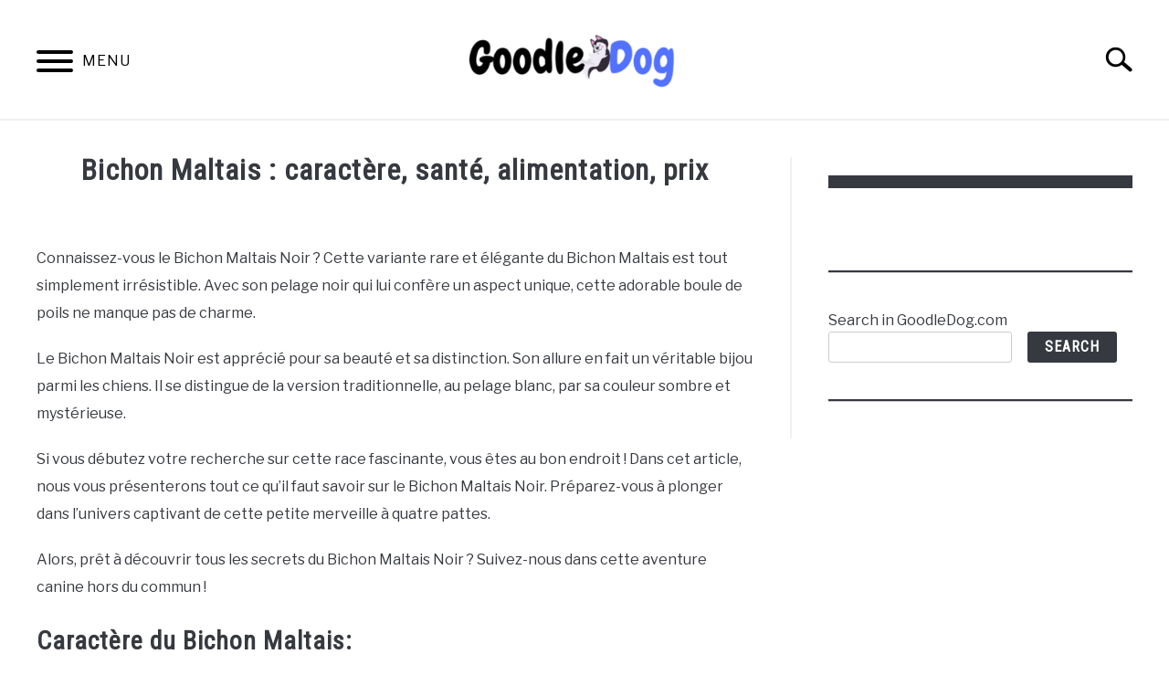

--- FILE ---
content_type: text/html; charset=UTF-8
request_url: https://goodledog.com/fr/bichon-maltais-caractere-sante-alimentation-prix-2/
body_size: 34669
content:
<!doctype html>
<html dir="ltr" lang="fr-FR" prefix="og: https://ogp.me/ns#">
<head><meta charset="UTF-8"><script>if(navigator.userAgent.match(/MSIE|Internet Explorer/i)||navigator.userAgent.match(/Trident\/7\..*?rv:11/i)){var href=document.location.href;if(!href.match(/[?&]nowprocket/)){if(href.indexOf("?")==-1){if(href.indexOf("#")==-1){document.location.href=href+"?nowprocket=1"}else{document.location.href=href.replace("#","?nowprocket=1#")}}else{if(href.indexOf("#")==-1){document.location.href=href+"&nowprocket=1"}else{document.location.href=href.replace("#","&nowprocket=1#")}}}}</script><script>(()=>{class RocketLazyLoadScripts{constructor(){this.v="2.0.4",this.userEvents=["keydown","keyup","mousedown","mouseup","mousemove","mouseover","mouseout","touchmove","touchstart","touchend","touchcancel","wheel","click","dblclick","input"],this.attributeEvents=["onblur","onclick","oncontextmenu","ondblclick","onfocus","onmousedown","onmouseenter","onmouseleave","onmousemove","onmouseout","onmouseover","onmouseup","onmousewheel","onscroll","onsubmit"]}async t(){this.i(),this.o(),/iP(ad|hone)/.test(navigator.userAgent)&&this.h(),this.u(),this.l(this),this.m(),this.k(this),this.p(this),this._(),await Promise.all([this.R(),this.L()]),this.lastBreath=Date.now(),this.S(this),this.P(),this.D(),this.O(),this.M(),await this.C(this.delayedScripts.normal),await this.C(this.delayedScripts.defer),await this.C(this.delayedScripts.async),await this.T(),await this.F(),await this.j(),await this.A(),window.dispatchEvent(new Event("rocket-allScriptsLoaded")),this.everythingLoaded=!0,this.lastTouchEnd&&await new Promise(t=>setTimeout(t,500-Date.now()+this.lastTouchEnd)),this.I(),this.H(),this.U(),this.W()}i(){this.CSPIssue=sessionStorage.getItem("rocketCSPIssue"),document.addEventListener("securitypolicyviolation",t=>{this.CSPIssue||"script-src-elem"!==t.violatedDirective||"data"!==t.blockedURI||(this.CSPIssue=!0,sessionStorage.setItem("rocketCSPIssue",!0))},{isRocket:!0})}o(){window.addEventListener("pageshow",t=>{this.persisted=t.persisted,this.realWindowLoadedFired=!0},{isRocket:!0}),window.addEventListener("pagehide",()=>{this.onFirstUserAction=null},{isRocket:!0})}h(){let t;function e(e){t=e}window.addEventListener("touchstart",e,{isRocket:!0}),window.addEventListener("touchend",function i(o){o.changedTouches[0]&&t.changedTouches[0]&&Math.abs(o.changedTouches[0].pageX-t.changedTouches[0].pageX)<10&&Math.abs(o.changedTouches[0].pageY-t.changedTouches[0].pageY)<10&&o.timeStamp-t.timeStamp<200&&(window.removeEventListener("touchstart",e,{isRocket:!0}),window.removeEventListener("touchend",i,{isRocket:!0}),"INPUT"===o.target.tagName&&"text"===o.target.type||(o.target.dispatchEvent(new TouchEvent("touchend",{target:o.target,bubbles:!0})),o.target.dispatchEvent(new MouseEvent("mouseover",{target:o.target,bubbles:!0})),o.target.dispatchEvent(new PointerEvent("click",{target:o.target,bubbles:!0,cancelable:!0,detail:1,clientX:o.changedTouches[0].clientX,clientY:o.changedTouches[0].clientY})),event.preventDefault()))},{isRocket:!0})}q(t){this.userActionTriggered||("mousemove"!==t.type||this.firstMousemoveIgnored?"keyup"===t.type||"mouseover"===t.type||"mouseout"===t.type||(this.userActionTriggered=!0,this.onFirstUserAction&&this.onFirstUserAction()):this.firstMousemoveIgnored=!0),"click"===t.type&&t.preventDefault(),t.stopPropagation(),t.stopImmediatePropagation(),"touchstart"===this.lastEvent&&"touchend"===t.type&&(this.lastTouchEnd=Date.now()),"click"===t.type&&(this.lastTouchEnd=0),this.lastEvent=t.type,t.composedPath&&t.composedPath()[0].getRootNode()instanceof ShadowRoot&&(t.rocketTarget=t.composedPath()[0]),this.savedUserEvents.push(t)}u(){this.savedUserEvents=[],this.userEventHandler=this.q.bind(this),this.userEvents.forEach(t=>window.addEventListener(t,this.userEventHandler,{passive:!1,isRocket:!0})),document.addEventListener("visibilitychange",this.userEventHandler,{isRocket:!0})}U(){this.userEvents.forEach(t=>window.removeEventListener(t,this.userEventHandler,{passive:!1,isRocket:!0})),document.removeEventListener("visibilitychange",this.userEventHandler,{isRocket:!0}),this.savedUserEvents.forEach(t=>{(t.rocketTarget||t.target).dispatchEvent(new window[t.constructor.name](t.type,t))})}m(){const t="return false",e=Array.from(this.attributeEvents,t=>"data-rocket-"+t),i="["+this.attributeEvents.join("],[")+"]",o="[data-rocket-"+this.attributeEvents.join("],[data-rocket-")+"]",s=(e,i,o)=>{o&&o!==t&&(e.setAttribute("data-rocket-"+i,o),e["rocket"+i]=new Function("event",o),e.setAttribute(i,t))};new MutationObserver(t=>{for(const n of t)"attributes"===n.type&&(n.attributeName.startsWith("data-rocket-")||this.everythingLoaded?n.attributeName.startsWith("data-rocket-")&&this.everythingLoaded&&this.N(n.target,n.attributeName.substring(12)):s(n.target,n.attributeName,n.target.getAttribute(n.attributeName))),"childList"===n.type&&n.addedNodes.forEach(t=>{if(t.nodeType===Node.ELEMENT_NODE)if(this.everythingLoaded)for(const i of[t,...t.querySelectorAll(o)])for(const t of i.getAttributeNames())e.includes(t)&&this.N(i,t.substring(12));else for(const e of[t,...t.querySelectorAll(i)])for(const t of e.getAttributeNames())this.attributeEvents.includes(t)&&s(e,t,e.getAttribute(t))})}).observe(document,{subtree:!0,childList:!0,attributeFilter:[...this.attributeEvents,...e]})}I(){this.attributeEvents.forEach(t=>{document.querySelectorAll("[data-rocket-"+t+"]").forEach(e=>{this.N(e,t)})})}N(t,e){const i=t.getAttribute("data-rocket-"+e);i&&(t.setAttribute(e,i),t.removeAttribute("data-rocket-"+e))}k(t){Object.defineProperty(HTMLElement.prototype,"onclick",{get(){return this.rocketonclick||null},set(e){this.rocketonclick=e,this.setAttribute(t.everythingLoaded?"onclick":"data-rocket-onclick","this.rocketonclick(event)")}})}S(t){function e(e,i){let o=e[i];e[i]=null,Object.defineProperty(e,i,{get:()=>o,set(s){t.everythingLoaded?o=s:e["rocket"+i]=o=s}})}e(document,"onreadystatechange"),e(window,"onload"),e(window,"onpageshow");try{Object.defineProperty(document,"readyState",{get:()=>t.rocketReadyState,set(e){t.rocketReadyState=e},configurable:!0}),document.readyState="loading"}catch(t){console.log("WPRocket DJE readyState conflict, bypassing")}}l(t){this.originalAddEventListener=EventTarget.prototype.addEventListener,this.originalRemoveEventListener=EventTarget.prototype.removeEventListener,this.savedEventListeners=[],EventTarget.prototype.addEventListener=function(e,i,o){o&&o.isRocket||!t.B(e,this)&&!t.userEvents.includes(e)||t.B(e,this)&&!t.userActionTriggered||e.startsWith("rocket-")||t.everythingLoaded?t.originalAddEventListener.call(this,e,i,o):(t.savedEventListeners.push({target:this,remove:!1,type:e,func:i,options:o}),"mouseenter"!==e&&"mouseleave"!==e||t.originalAddEventListener.call(this,e,t.savedUserEvents.push,o))},EventTarget.prototype.removeEventListener=function(e,i,o){o&&o.isRocket||!t.B(e,this)&&!t.userEvents.includes(e)||t.B(e,this)&&!t.userActionTriggered||e.startsWith("rocket-")||t.everythingLoaded?t.originalRemoveEventListener.call(this,e,i,o):t.savedEventListeners.push({target:this,remove:!0,type:e,func:i,options:o})}}J(t,e){this.savedEventListeners=this.savedEventListeners.filter(i=>{let o=i.type,s=i.target||window;return e!==o||t!==s||(this.B(o,s)&&(i.type="rocket-"+o),this.$(i),!1)})}H(){EventTarget.prototype.addEventListener=this.originalAddEventListener,EventTarget.prototype.removeEventListener=this.originalRemoveEventListener,this.savedEventListeners.forEach(t=>this.$(t))}$(t){t.remove?this.originalRemoveEventListener.call(t.target,t.type,t.func,t.options):this.originalAddEventListener.call(t.target,t.type,t.func,t.options)}p(t){let e;function i(e){return t.everythingLoaded?e:e.split(" ").map(t=>"load"===t||t.startsWith("load.")?"rocket-jquery-load":t).join(" ")}function o(o){function s(e){const s=o.fn[e];o.fn[e]=o.fn.init.prototype[e]=function(){return this[0]===window&&t.userActionTriggered&&("string"==typeof arguments[0]||arguments[0]instanceof String?arguments[0]=i(arguments[0]):"object"==typeof arguments[0]&&Object.keys(arguments[0]).forEach(t=>{const e=arguments[0][t];delete arguments[0][t],arguments[0][i(t)]=e})),s.apply(this,arguments),this}}if(o&&o.fn&&!t.allJQueries.includes(o)){const e={DOMContentLoaded:[],"rocket-DOMContentLoaded":[]};for(const t in e)document.addEventListener(t,()=>{e[t].forEach(t=>t())},{isRocket:!0});o.fn.ready=o.fn.init.prototype.ready=function(i){function s(){parseInt(o.fn.jquery)>2?setTimeout(()=>i.bind(document)(o)):i.bind(document)(o)}return"function"==typeof i&&(t.realDomReadyFired?!t.userActionTriggered||t.fauxDomReadyFired?s():e["rocket-DOMContentLoaded"].push(s):e.DOMContentLoaded.push(s)),o([])},s("on"),s("one"),s("off"),t.allJQueries.push(o)}e=o}t.allJQueries=[],o(window.jQuery),Object.defineProperty(window,"jQuery",{get:()=>e,set(t){o(t)}})}P(){const t=new Map;document.write=document.writeln=function(e){const i=document.currentScript,o=document.createRange(),s=i.parentElement;let n=t.get(i);void 0===n&&(n=i.nextSibling,t.set(i,n));const c=document.createDocumentFragment();o.setStart(c,0),c.appendChild(o.createContextualFragment(e)),s.insertBefore(c,n)}}async R(){return new Promise(t=>{this.userActionTriggered?t():this.onFirstUserAction=t})}async L(){return new Promise(t=>{document.addEventListener("DOMContentLoaded",()=>{this.realDomReadyFired=!0,t()},{isRocket:!0})})}async j(){return this.realWindowLoadedFired?Promise.resolve():new Promise(t=>{window.addEventListener("load",t,{isRocket:!0})})}M(){this.pendingScripts=[];this.scriptsMutationObserver=new MutationObserver(t=>{for(const e of t)e.addedNodes.forEach(t=>{"SCRIPT"!==t.tagName||t.noModule||t.isWPRocket||this.pendingScripts.push({script:t,promise:new Promise(e=>{const i=()=>{const i=this.pendingScripts.findIndex(e=>e.script===t);i>=0&&this.pendingScripts.splice(i,1),e()};t.addEventListener("load",i,{isRocket:!0}),t.addEventListener("error",i,{isRocket:!0}),setTimeout(i,1e3)})})})}),this.scriptsMutationObserver.observe(document,{childList:!0,subtree:!0})}async F(){await this.X(),this.pendingScripts.length?(await this.pendingScripts[0].promise,await this.F()):this.scriptsMutationObserver.disconnect()}D(){this.delayedScripts={normal:[],async:[],defer:[]},document.querySelectorAll("script[type$=rocketlazyloadscript]").forEach(t=>{t.hasAttribute("data-rocket-src")?t.hasAttribute("async")&&!1!==t.async?this.delayedScripts.async.push(t):t.hasAttribute("defer")&&!1!==t.defer||"module"===t.getAttribute("data-rocket-type")?this.delayedScripts.defer.push(t):this.delayedScripts.normal.push(t):this.delayedScripts.normal.push(t)})}async _(){await this.L();let t=[];document.querySelectorAll("script[type$=rocketlazyloadscript][data-rocket-src]").forEach(e=>{let i=e.getAttribute("data-rocket-src");if(i&&!i.startsWith("data:")){i.startsWith("//")&&(i=location.protocol+i);try{const o=new URL(i).origin;o!==location.origin&&t.push({src:o,crossOrigin:e.crossOrigin||"module"===e.getAttribute("data-rocket-type")})}catch(t){}}}),t=[...new Map(t.map(t=>[JSON.stringify(t),t])).values()],this.Y(t,"preconnect")}async G(t){if(await this.K(),!0!==t.noModule||!("noModule"in HTMLScriptElement.prototype))return new Promise(e=>{let i;function o(){(i||t).setAttribute("data-rocket-status","executed"),e()}try{if(navigator.userAgent.includes("Firefox/")||""===navigator.vendor||this.CSPIssue)i=document.createElement("script"),[...t.attributes].forEach(t=>{let e=t.nodeName;"type"!==e&&("data-rocket-type"===e&&(e="type"),"data-rocket-src"===e&&(e="src"),i.setAttribute(e,t.nodeValue))}),t.text&&(i.text=t.text),t.nonce&&(i.nonce=t.nonce),i.hasAttribute("src")?(i.addEventListener("load",o,{isRocket:!0}),i.addEventListener("error",()=>{i.setAttribute("data-rocket-status","failed-network"),e()},{isRocket:!0}),setTimeout(()=>{i.isConnected||e()},1)):(i.text=t.text,o()),i.isWPRocket=!0,t.parentNode.replaceChild(i,t);else{const i=t.getAttribute("data-rocket-type"),s=t.getAttribute("data-rocket-src");i?(t.type=i,t.removeAttribute("data-rocket-type")):t.removeAttribute("type"),t.addEventListener("load",o,{isRocket:!0}),t.addEventListener("error",i=>{this.CSPIssue&&i.target.src.startsWith("data:")?(console.log("WPRocket: CSP fallback activated"),t.removeAttribute("src"),this.G(t).then(e)):(t.setAttribute("data-rocket-status","failed-network"),e())},{isRocket:!0}),s?(t.fetchPriority="high",t.removeAttribute("data-rocket-src"),t.src=s):t.src="data:text/javascript;base64,"+window.btoa(unescape(encodeURIComponent(t.text)))}}catch(i){t.setAttribute("data-rocket-status","failed-transform"),e()}});t.setAttribute("data-rocket-status","skipped")}async C(t){const e=t.shift();return e?(e.isConnected&&await this.G(e),this.C(t)):Promise.resolve()}O(){this.Y([...this.delayedScripts.normal,...this.delayedScripts.defer,...this.delayedScripts.async],"preload")}Y(t,e){this.trash=this.trash||[];let i=!0;var o=document.createDocumentFragment();t.forEach(t=>{const s=t.getAttribute&&t.getAttribute("data-rocket-src")||t.src;if(s&&!s.startsWith("data:")){const n=document.createElement("link");n.href=s,n.rel=e,"preconnect"!==e&&(n.as="script",n.fetchPriority=i?"high":"low"),t.getAttribute&&"module"===t.getAttribute("data-rocket-type")&&(n.crossOrigin=!0),t.crossOrigin&&(n.crossOrigin=t.crossOrigin),t.integrity&&(n.integrity=t.integrity),t.nonce&&(n.nonce=t.nonce),o.appendChild(n),this.trash.push(n),i=!1}}),document.head.appendChild(o)}W(){this.trash.forEach(t=>t.remove())}async T(){try{document.readyState="interactive"}catch(t){}this.fauxDomReadyFired=!0;try{await this.K(),this.J(document,"readystatechange"),document.dispatchEvent(new Event("rocket-readystatechange")),await this.K(),document.rocketonreadystatechange&&document.rocketonreadystatechange(),await this.K(),this.J(document,"DOMContentLoaded"),document.dispatchEvent(new Event("rocket-DOMContentLoaded")),await this.K(),this.J(window,"DOMContentLoaded"),window.dispatchEvent(new Event("rocket-DOMContentLoaded"))}catch(t){console.error(t)}}async A(){try{document.readyState="complete"}catch(t){}try{await this.K(),this.J(document,"readystatechange"),document.dispatchEvent(new Event("rocket-readystatechange")),await this.K(),document.rocketonreadystatechange&&document.rocketonreadystatechange(),await this.K(),this.J(window,"load"),window.dispatchEvent(new Event("rocket-load")),await this.K(),window.rocketonload&&window.rocketonload(),await this.K(),this.allJQueries.forEach(t=>t(window).trigger("rocket-jquery-load")),await this.K(),this.J(window,"pageshow");const t=new Event("rocket-pageshow");t.persisted=this.persisted,window.dispatchEvent(t),await this.K(),window.rocketonpageshow&&window.rocketonpageshow({persisted:this.persisted})}catch(t){console.error(t)}}async K(){Date.now()-this.lastBreath>45&&(await this.X(),this.lastBreath=Date.now())}async X(){return document.hidden?new Promise(t=>setTimeout(t)):new Promise(t=>requestAnimationFrame(t))}B(t,e){return e===document&&"readystatechange"===t||(e===document&&"DOMContentLoaded"===t||(e===window&&"DOMContentLoaded"===t||(e===window&&"load"===t||e===window&&"pageshow"===t)))}static run(){(new RocketLazyLoadScripts).t()}}RocketLazyLoadScripts.run()})();</script>
	
	
	<meta name="viewport" content="width=device-width, initial-scale=1">
		<link rel="shortcut icon" href="https://goodledog.com/wp-content/uploads/2022/05/Favi.webp">
		<link rel="profile" href="https://gmpg.org/xfn/11">

	<title>Bichon Maltais : caractère, santé, alimentation, prix</title>
<link data-rocket-preload as="style" href="https://fonts.googleapis.com/css2?family=Libre+Franklin:wght@400;800&#038;family=Roboto+Condensed&#038;display=swap" rel="preload">
<link href="https://fonts.googleapis.com/css2?family=Libre+Franklin:wght@400;800&#038;family=Roboto+Condensed&#038;display=swap" media="print" onload="this.media=&#039;all&#039;" rel="stylesheet">
<noscript><link rel="stylesheet" href="https://fonts.googleapis.com/css2?family=Libre+Franklin:wght@400;800&#038;family=Roboto+Condensed&#038;display=swap"></noscript>
<link rel="alternate" hreflang="fr" href="https://goodledog.com/fr/bichon-maltais-caractere-sante-alimentation-prix-2/" />

		<!-- All in One SEO 4.9.3 - aioseo.com -->
	<meta name="description" content="Connaissez-vous le Bichon Maltais Noir ? Cette variante rare et élégante du Bichon Maltais est tout simplement irrésistible. Avec son pelage noir qui lui confère un aspect unique, cette adorable boule de poils ne manque pas de charme. Le Bichon Maltais Noir est apprécié pour sa beauté et sa distinction. Son allure en fait un" />
	<meta name="robots" content="max-image-preview:large" />
	<meta name="author" content="Thamira"/>
	<meta name="google-site-verification" content="qIn-_LMMqYFtp4EjhvVk7Y5HQtn9ezijupijtWPwHgU" />
	<meta name="p:domain_verify" content="708b15de449862458f4b4c7e5f8887bb" />
	<link rel="canonical" href="https://goodledog.com/fr/bichon-maltais-caractere-sante-alimentation-prix-2/" />
	<meta name="generator" content="All in One SEO (AIOSEO) 4.9.3" />

		<!-- Global site tag (gtag.js) - Google Analytics -->
<script type="rocketlazyloadscript" async data-rocket-src="https://www.googletagmanager.com/gtag/js?id=G-MCCEPWCJ57"></script>
<script type="rocketlazyloadscript">
 window.dataLayer = window.dataLayer || [];
 function gtag(){dataLayer.push(arguments);}
 gtag('js', new Date());

 gtag('config', 'G-MCCEPWCJ57');
</script>
		<meta property="og:locale" content="fr_FR" />
		<meta property="og:site_name" content="Goodle Dog - Love, Treat, care your Pet" />
		<meta property="og:type" content="article" />
		<meta property="og:title" content="Bichon Maltais : caractère, santé, alimentation, prix" />
		<meta property="og:description" content="Connaissez-vous le Bichon Maltais Noir ? Cette variante rare et élégante du Bichon Maltais est tout simplement irrésistible. Avec son pelage noir qui lui confère un aspect unique, cette adorable boule de poils ne manque pas de charme. Le Bichon Maltais Noir est apprécié pour sa beauté et sa distinction. Son allure en fait un" />
		<meta property="og:url" content="https://goodledog.com/fr/bichon-maltais-caractere-sante-alimentation-prix-2/" />
		<meta property="article:published_time" content="2023-06-28T15:25:49+00:00" />
		<meta property="article:modified_time" content="2023-06-28T15:25:54+00:00" />
		<meta property="article:publisher" content="https://www.facebook.com/Doodledogssite" />
		<meta name="twitter:card" content="summary" />
		<meta name="twitter:title" content="Bichon Maltais : caractère, santé, alimentation, prix" />
		<meta name="twitter:description" content="Connaissez-vous le Bichon Maltais Noir ? Cette variante rare et élégante du Bichon Maltais est tout simplement irrésistible. Avec son pelage noir qui lui confère un aspect unique, cette adorable boule de poils ne manque pas de charme. Le Bichon Maltais Noir est apprécié pour sa beauté et sa distinction. Son allure en fait un" />
		<script type="application/ld+json" class="aioseo-schema">
			{"@context":"https:\/\/schema.org","@graph":[{"@type":"BlogPosting","@id":"https:\/\/goodledog.com\/fr\/bichon-maltais-caractere-sante-alimentation-prix-2\/#blogposting","name":"Bichon Maltais : caract\u00e8re, sant\u00e9, alimentation, prix","headline":"Bichon Maltais : caract\u00e8re, sant\u00e9, alimentation, prix","author":{"@id":"https:\/\/goodledog.com\/fr\/author\/thamira\/#author"},"publisher":{"@id":"https:\/\/goodledog.com\/fr\/#person"},"image":{"@type":"ImageObject","@id":"https:\/\/goodledog.com\/fr\/bichon-maltais-caractere-sante-alimentation-prix-2\/#articleImage","url":"https:\/\/secure.gravatar.com\/avatar\/bd73e39ef2e75f96be9623644b2aa6ab67c803613f8b77e0a67aa83c53292a92?s=96&d=mm&r=g","width":96,"height":96,"caption":"Thamira"},"datePublished":"2023-06-28T15:25:49+00:00","dateModified":"2023-06-28T15:25:54+00:00","inLanguage":"fr-FR","mainEntityOfPage":{"@id":"https:\/\/goodledog.com\/fr\/bichon-maltais-caractere-sante-alimentation-prix-2\/#webpage"},"isPartOf":{"@id":"https:\/\/goodledog.com\/fr\/bichon-maltais-caractere-sante-alimentation-prix-2\/#webpage"},"articleSection":"race, Uncategorized @fr"},{"@type":"BreadcrumbList","@id":"https:\/\/goodledog.com\/fr\/bichon-maltais-caractere-sante-alimentation-prix-2\/#breadcrumblist","itemListElement":[{"@type":"ListItem","@id":"https:\/\/goodledog.com\/fr\/#listItem","position":1,"name":"Home","item":"https:\/\/goodledog.com\/fr\/","nextItem":{"@type":"ListItem","@id":"https:\/\/goodledog.com\/fr\/category\/uncategorized-fr\/#listItem","name":"Uncategorized @fr"}},{"@type":"ListItem","@id":"https:\/\/goodledog.com\/fr\/category\/uncategorized-fr\/#listItem","position":2,"name":"Uncategorized @fr","item":"https:\/\/goodledog.com\/fr\/category\/uncategorized-fr\/","nextItem":{"@type":"ListItem","@id":"https:\/\/goodledog.com\/fr\/bichon-maltais-caractere-sante-alimentation-prix-2\/#listItem","name":"Bichon Maltais : caract\u00e8re, sant\u00e9, alimentation, prix"},"previousItem":{"@type":"ListItem","@id":"https:\/\/goodledog.com\/fr\/#listItem","name":"Home"}},{"@type":"ListItem","@id":"https:\/\/goodledog.com\/fr\/bichon-maltais-caractere-sante-alimentation-prix-2\/#listItem","position":3,"name":"Bichon Maltais : caract\u00e8re, sant\u00e9, alimentation, prix","previousItem":{"@type":"ListItem","@id":"https:\/\/goodledog.com\/fr\/category\/uncategorized-fr\/#listItem","name":"Uncategorized @fr"}}]},{"@type":"Person","@id":"https:\/\/goodledog.com\/fr\/#person","name":"Thamira","image":{"@type":"ImageObject","@id":"https:\/\/goodledog.com\/fr\/bichon-maltais-caractere-sante-alimentation-prix-2\/#personImage","url":"https:\/\/secure.gravatar.com\/avatar\/bd73e39ef2e75f96be9623644b2aa6ab67c803613f8b77e0a67aa83c53292a92?s=96&d=mm&r=g","width":96,"height":96,"caption":"Thamira"}},{"@type":"Person","@id":"https:\/\/goodledog.com\/fr\/author\/thamira\/#author","url":"https:\/\/goodledog.com\/fr\/author\/thamira\/","name":"Thamira","image":{"@type":"ImageObject","@id":"https:\/\/goodledog.com\/fr\/bichon-maltais-caractere-sante-alimentation-prix-2\/#authorImage","url":"https:\/\/secure.gravatar.com\/avatar\/bd73e39ef2e75f96be9623644b2aa6ab67c803613f8b77e0a67aa83c53292a92?s=96&d=mm&r=g","width":96,"height":96,"caption":"Thamira"}},{"@type":"WebPage","@id":"https:\/\/goodledog.com\/fr\/bichon-maltais-caractere-sante-alimentation-prix-2\/#webpage","url":"https:\/\/goodledog.com\/fr\/bichon-maltais-caractere-sante-alimentation-prix-2\/","name":"Bichon Maltais : caract\u00e8re, sant\u00e9, alimentation, prix","description":"Connaissez-vous le Bichon Maltais Noir ? Cette variante rare et \u00e9l\u00e9gante du Bichon Maltais est tout simplement irr\u00e9sistible. Avec son pelage noir qui lui conf\u00e8re un aspect unique, cette adorable boule de poils ne manque pas de charme. Le Bichon Maltais Noir est appr\u00e9ci\u00e9 pour sa beaut\u00e9 et sa distinction. Son allure en fait un","inLanguage":"fr-FR","isPartOf":{"@id":"https:\/\/goodledog.com\/fr\/#website"},"breadcrumb":{"@id":"https:\/\/goodledog.com\/fr\/bichon-maltais-caractere-sante-alimentation-prix-2\/#breadcrumblist"},"author":{"@id":"https:\/\/goodledog.com\/fr\/author\/thamira\/#author"},"creator":{"@id":"https:\/\/goodledog.com\/fr\/author\/thamira\/#author"},"datePublished":"2023-06-28T15:25:49+00:00","dateModified":"2023-06-28T15:25:54+00:00"},{"@type":"WebSite","@id":"https:\/\/goodledog.com\/fr\/#website","url":"https:\/\/goodledog.com\/fr\/","name":"Goodle Dog","description":"Love, Treat, care your Pet","inLanguage":"fr-FR","publisher":{"@id":"https:\/\/goodledog.com\/fr\/#person"}}]}
		</script>
		<!-- All in One SEO -->

<link href='https://fonts.gstatic.com' crossorigin rel='preconnect' />
<link rel="alternate" type="application/rss+xml" title="Goodle Dog &raquo; Feed" href="https://goodledog.com/fr/feed/" />
<link rel="alternate" title="oEmbed (JSON)" type="application/json+oembed" href="https://goodledog.com/fr/wp-json/oembed/1.0/embed?url=https%3A%2F%2Fgoodledog.com%2Ffr%2Fbichon-maltais-caractere-sante-alimentation-prix-2%2F" />
<link rel="alternate" title="oEmbed (XML)" type="text/xml+oembed" href="https://goodledog.com/fr/wp-json/oembed/1.0/embed?url=https%3A%2F%2Fgoodledog.com%2Ffr%2Fbichon-maltais-caractere-sante-alimentation-prix-2%2F&#038;format=xml" />
<style id='wp-img-auto-sizes-contain-inline-css' type='text/css'>
img:is([sizes=auto i],[sizes^="auto," i]){contain-intrinsic-size:3000px 1500px}
/*# sourceURL=wp-img-auto-sizes-contain-inline-css */
</style>
<style id='wp-emoji-styles-inline-css' type='text/css'>

	img.wp-smiley, img.emoji {
		display: inline !important;
		border: none !important;
		box-shadow: none !important;
		height: 1em !important;
		width: 1em !important;
		margin: 0 0.07em !important;
		vertical-align: -0.1em !important;
		background: none !important;
		padding: 0 !important;
	}
/*# sourceURL=wp-emoji-styles-inline-css */
</style>
<link rel='stylesheet' id='wp-block-library-css' href='https://goodledog.com/wp-includes/css/dist/block-library/style.min.css?ver=6.9' type='text/css' media='all' />
<style id='wp-block-image-inline-css' type='text/css'>
.wp-block-image>a,.wp-block-image>figure>a{display:inline-block}.wp-block-image img{box-sizing:border-box;height:auto;max-width:100%;vertical-align:bottom}@media not (prefers-reduced-motion){.wp-block-image img.hide{visibility:hidden}.wp-block-image img.show{animation:show-content-image .4s}}.wp-block-image[style*=border-radius] img,.wp-block-image[style*=border-radius]>a{border-radius:inherit}.wp-block-image.has-custom-border img{box-sizing:border-box}.wp-block-image.aligncenter{text-align:center}.wp-block-image.alignfull>a,.wp-block-image.alignwide>a{width:100%}.wp-block-image.alignfull img,.wp-block-image.alignwide img{height:auto;width:100%}.wp-block-image .aligncenter,.wp-block-image .alignleft,.wp-block-image .alignright,.wp-block-image.aligncenter,.wp-block-image.alignleft,.wp-block-image.alignright{display:table}.wp-block-image .aligncenter>figcaption,.wp-block-image .alignleft>figcaption,.wp-block-image .alignright>figcaption,.wp-block-image.aligncenter>figcaption,.wp-block-image.alignleft>figcaption,.wp-block-image.alignright>figcaption{caption-side:bottom;display:table-caption}.wp-block-image .alignleft{float:left;margin:.5em 1em .5em 0}.wp-block-image .alignright{float:right;margin:.5em 0 .5em 1em}.wp-block-image .aligncenter{margin-left:auto;margin-right:auto}.wp-block-image :where(figcaption){margin-bottom:1em;margin-top:.5em}.wp-block-image.is-style-circle-mask img{border-radius:9999px}@supports ((-webkit-mask-image:none) or (mask-image:none)) or (-webkit-mask-image:none){.wp-block-image.is-style-circle-mask img{border-radius:0;-webkit-mask-image:url('data:image/svg+xml;utf8,<svg viewBox="0 0 100 100" xmlns="http://www.w3.org/2000/svg"><circle cx="50" cy="50" r="50"/></svg>');mask-image:url('data:image/svg+xml;utf8,<svg viewBox="0 0 100 100" xmlns="http://www.w3.org/2000/svg"><circle cx="50" cy="50" r="50"/></svg>');mask-mode:alpha;-webkit-mask-position:center;mask-position:center;-webkit-mask-repeat:no-repeat;mask-repeat:no-repeat;-webkit-mask-size:contain;mask-size:contain}}:root :where(.wp-block-image.is-style-rounded img,.wp-block-image .is-style-rounded img){border-radius:9999px}.wp-block-image figure{margin:0}.wp-lightbox-container{display:flex;flex-direction:column;position:relative}.wp-lightbox-container img{cursor:zoom-in}.wp-lightbox-container img:hover+button{opacity:1}.wp-lightbox-container button{align-items:center;backdrop-filter:blur(16px) saturate(180%);background-color:#5a5a5a40;border:none;border-radius:4px;cursor:zoom-in;display:flex;height:20px;justify-content:center;opacity:0;padding:0;position:absolute;right:16px;text-align:center;top:16px;width:20px;z-index:100}@media not (prefers-reduced-motion){.wp-lightbox-container button{transition:opacity .2s ease}}.wp-lightbox-container button:focus-visible{outline:3px auto #5a5a5a40;outline:3px auto -webkit-focus-ring-color;outline-offset:3px}.wp-lightbox-container button:hover{cursor:pointer;opacity:1}.wp-lightbox-container button:focus{opacity:1}.wp-lightbox-container button:focus,.wp-lightbox-container button:hover,.wp-lightbox-container button:not(:hover):not(:active):not(.has-background){background-color:#5a5a5a40;border:none}.wp-lightbox-overlay{box-sizing:border-box;cursor:zoom-out;height:100vh;left:0;overflow:hidden;position:fixed;top:0;visibility:hidden;width:100%;z-index:100000}.wp-lightbox-overlay .close-button{align-items:center;cursor:pointer;display:flex;justify-content:center;min-height:40px;min-width:40px;padding:0;position:absolute;right:calc(env(safe-area-inset-right) + 16px);top:calc(env(safe-area-inset-top) + 16px);z-index:5000000}.wp-lightbox-overlay .close-button:focus,.wp-lightbox-overlay .close-button:hover,.wp-lightbox-overlay .close-button:not(:hover):not(:active):not(.has-background){background:none;border:none}.wp-lightbox-overlay .lightbox-image-container{height:var(--wp--lightbox-container-height);left:50%;overflow:hidden;position:absolute;top:50%;transform:translate(-50%,-50%);transform-origin:top left;width:var(--wp--lightbox-container-width);z-index:9999999999}.wp-lightbox-overlay .wp-block-image{align-items:center;box-sizing:border-box;display:flex;height:100%;justify-content:center;margin:0;position:relative;transform-origin:0 0;width:100%;z-index:3000000}.wp-lightbox-overlay .wp-block-image img{height:var(--wp--lightbox-image-height);min-height:var(--wp--lightbox-image-height);min-width:var(--wp--lightbox-image-width);width:var(--wp--lightbox-image-width)}.wp-lightbox-overlay .wp-block-image figcaption{display:none}.wp-lightbox-overlay button{background:none;border:none}.wp-lightbox-overlay .scrim{background-color:#fff;height:100%;opacity:.9;position:absolute;width:100%;z-index:2000000}.wp-lightbox-overlay.active{visibility:visible}@media not (prefers-reduced-motion){.wp-lightbox-overlay.active{animation:turn-on-visibility .25s both}.wp-lightbox-overlay.active img{animation:turn-on-visibility .35s both}.wp-lightbox-overlay.show-closing-animation:not(.active){animation:turn-off-visibility .35s both}.wp-lightbox-overlay.show-closing-animation:not(.active) img{animation:turn-off-visibility .25s both}.wp-lightbox-overlay.zoom.active{animation:none;opacity:1;visibility:visible}.wp-lightbox-overlay.zoom.active .lightbox-image-container{animation:lightbox-zoom-in .4s}.wp-lightbox-overlay.zoom.active .lightbox-image-container img{animation:none}.wp-lightbox-overlay.zoom.active .scrim{animation:turn-on-visibility .4s forwards}.wp-lightbox-overlay.zoom.show-closing-animation:not(.active){animation:none}.wp-lightbox-overlay.zoom.show-closing-animation:not(.active) .lightbox-image-container{animation:lightbox-zoom-out .4s}.wp-lightbox-overlay.zoom.show-closing-animation:not(.active) .lightbox-image-container img{animation:none}.wp-lightbox-overlay.zoom.show-closing-animation:not(.active) .scrim{animation:turn-off-visibility .4s forwards}}@keyframes show-content-image{0%{visibility:hidden}99%{visibility:hidden}to{visibility:visible}}@keyframes turn-on-visibility{0%{opacity:0}to{opacity:1}}@keyframes turn-off-visibility{0%{opacity:1;visibility:visible}99%{opacity:0;visibility:visible}to{opacity:0;visibility:hidden}}@keyframes lightbox-zoom-in{0%{transform:translate(calc((-100vw + var(--wp--lightbox-scrollbar-width))/2 + var(--wp--lightbox-initial-left-position)),calc(-50vh + var(--wp--lightbox-initial-top-position))) scale(var(--wp--lightbox-scale))}to{transform:translate(-50%,-50%) scale(1)}}@keyframes lightbox-zoom-out{0%{transform:translate(-50%,-50%) scale(1);visibility:visible}99%{visibility:visible}to{transform:translate(calc((-100vw + var(--wp--lightbox-scrollbar-width))/2 + var(--wp--lightbox-initial-left-position)),calc(-50vh + var(--wp--lightbox-initial-top-position))) scale(var(--wp--lightbox-scale));visibility:hidden}}
/*# sourceURL=https://goodledog.com/wp-includes/blocks/image/style.min.css */
</style>
<style id='wp-block-search-inline-css' type='text/css'>
.wp-block-search__button{margin-left:10px;word-break:normal}.wp-block-search__button.has-icon{line-height:0}.wp-block-search__button svg{height:1.25em;min-height:24px;min-width:24px;width:1.25em;fill:currentColor;vertical-align:text-bottom}:where(.wp-block-search__button){border:1px solid #ccc;padding:6px 10px}.wp-block-search__inside-wrapper{display:flex;flex:auto;flex-wrap:nowrap;max-width:100%}.wp-block-search__label{width:100%}.wp-block-search.wp-block-search__button-only .wp-block-search__button{box-sizing:border-box;display:flex;flex-shrink:0;justify-content:center;margin-left:0;max-width:100%}.wp-block-search.wp-block-search__button-only .wp-block-search__inside-wrapper{min-width:0!important;transition-property:width}.wp-block-search.wp-block-search__button-only .wp-block-search__input{flex-basis:100%;transition-duration:.3s}.wp-block-search.wp-block-search__button-only.wp-block-search__searchfield-hidden,.wp-block-search.wp-block-search__button-only.wp-block-search__searchfield-hidden .wp-block-search__inside-wrapper{overflow:hidden}.wp-block-search.wp-block-search__button-only.wp-block-search__searchfield-hidden .wp-block-search__input{border-left-width:0!important;border-right-width:0!important;flex-basis:0;flex-grow:0;margin:0;min-width:0!important;padding-left:0!important;padding-right:0!important;width:0!important}:where(.wp-block-search__input){appearance:none;border:1px solid #949494;flex-grow:1;font-family:inherit;font-size:inherit;font-style:inherit;font-weight:inherit;letter-spacing:inherit;line-height:inherit;margin-left:0;margin-right:0;min-width:3rem;padding:8px;text-decoration:unset!important;text-transform:inherit}:where(.wp-block-search__button-inside .wp-block-search__inside-wrapper){background-color:#fff;border:1px solid #949494;box-sizing:border-box;padding:4px}:where(.wp-block-search__button-inside .wp-block-search__inside-wrapper) .wp-block-search__input{border:none;border-radius:0;padding:0 4px}:where(.wp-block-search__button-inside .wp-block-search__inside-wrapper) .wp-block-search__input:focus{outline:none}:where(.wp-block-search__button-inside .wp-block-search__inside-wrapper) :where(.wp-block-search__button){padding:4px 8px}.wp-block-search.aligncenter .wp-block-search__inside-wrapper{margin:auto}.wp-block[data-align=right] .wp-block-search.wp-block-search__button-only .wp-block-search__inside-wrapper{float:right}
/*# sourceURL=https://goodledog.com/wp-includes/blocks/search/style.min.css */
</style>
<style id='wp-block-paragraph-inline-css' type='text/css'>
.is-small-text{font-size:.875em}.is-regular-text{font-size:1em}.is-large-text{font-size:2.25em}.is-larger-text{font-size:3em}.has-drop-cap:not(:focus):first-letter{float:left;font-size:8.4em;font-style:normal;font-weight:100;line-height:.68;margin:.05em .1em 0 0;text-transform:uppercase}body.rtl .has-drop-cap:not(:focus):first-letter{float:none;margin-left:.1em}p.has-drop-cap.has-background{overflow:hidden}:root :where(p.has-background){padding:1.25em 2.375em}:where(p.has-text-color:not(.has-link-color)) a{color:inherit}p.has-text-align-left[style*="writing-mode:vertical-lr"],p.has-text-align-right[style*="writing-mode:vertical-rl"]{rotate:180deg}
/*# sourceURL=https://goodledog.com/wp-includes/blocks/paragraph/style.min.css */
</style>
<style id='wp-block-separator-inline-css' type='text/css'>
@charset "UTF-8";.wp-block-separator{border:none;border-top:2px solid}:root :where(.wp-block-separator.is-style-dots){height:auto;line-height:1;text-align:center}:root :where(.wp-block-separator.is-style-dots):before{color:currentColor;content:"···";font-family:serif;font-size:1.5em;letter-spacing:2em;padding-left:2em}.wp-block-separator.is-style-dots{background:none!important;border:none!important}
/*# sourceURL=https://goodledog.com/wp-includes/blocks/separator/style.min.css */
</style>
<style id='wp-block-social-links-inline-css' type='text/css'>
.wp-block-social-links{background:none;box-sizing:border-box;margin-left:0;padding-left:0;padding-right:0;text-indent:0}.wp-block-social-links .wp-social-link a,.wp-block-social-links .wp-social-link a:hover{border-bottom:0;box-shadow:none;text-decoration:none}.wp-block-social-links .wp-social-link svg{height:1em;width:1em}.wp-block-social-links .wp-social-link span:not(.screen-reader-text){font-size:.65em;margin-left:.5em;margin-right:.5em}.wp-block-social-links.has-small-icon-size{font-size:16px}.wp-block-social-links,.wp-block-social-links.has-normal-icon-size{font-size:24px}.wp-block-social-links.has-large-icon-size{font-size:36px}.wp-block-social-links.has-huge-icon-size{font-size:48px}.wp-block-social-links.aligncenter{display:flex;justify-content:center}.wp-block-social-links.alignright{justify-content:flex-end}.wp-block-social-link{border-radius:9999px;display:block}@media not (prefers-reduced-motion){.wp-block-social-link{transition:transform .1s ease}}.wp-block-social-link{height:auto}.wp-block-social-link a{align-items:center;display:flex;line-height:0}.wp-block-social-link:hover{transform:scale(1.1)}.wp-block-social-links .wp-block-social-link.wp-social-link{display:inline-block;margin:0;padding:0}.wp-block-social-links .wp-block-social-link.wp-social-link .wp-block-social-link-anchor,.wp-block-social-links .wp-block-social-link.wp-social-link .wp-block-social-link-anchor svg,.wp-block-social-links .wp-block-social-link.wp-social-link .wp-block-social-link-anchor:active,.wp-block-social-links .wp-block-social-link.wp-social-link .wp-block-social-link-anchor:hover,.wp-block-social-links .wp-block-social-link.wp-social-link .wp-block-social-link-anchor:visited{color:currentColor;fill:currentColor}:where(.wp-block-social-links:not(.is-style-logos-only)) .wp-social-link{background-color:#f0f0f0;color:#444}:where(.wp-block-social-links:not(.is-style-logos-only)) .wp-social-link-amazon{background-color:#f90;color:#fff}:where(.wp-block-social-links:not(.is-style-logos-only)) .wp-social-link-bandcamp{background-color:#1ea0c3;color:#fff}:where(.wp-block-social-links:not(.is-style-logos-only)) .wp-social-link-behance{background-color:#0757fe;color:#fff}:where(.wp-block-social-links:not(.is-style-logos-only)) .wp-social-link-bluesky{background-color:#0a7aff;color:#fff}:where(.wp-block-social-links:not(.is-style-logos-only)) .wp-social-link-codepen{background-color:#1e1f26;color:#fff}:where(.wp-block-social-links:not(.is-style-logos-only)) .wp-social-link-deviantart{background-color:#02e49b;color:#fff}:where(.wp-block-social-links:not(.is-style-logos-only)) .wp-social-link-discord{background-color:#5865f2;color:#fff}:where(.wp-block-social-links:not(.is-style-logos-only)) .wp-social-link-dribbble{background-color:#e94c89;color:#fff}:where(.wp-block-social-links:not(.is-style-logos-only)) .wp-social-link-dropbox{background-color:#4280ff;color:#fff}:where(.wp-block-social-links:not(.is-style-logos-only)) .wp-social-link-etsy{background-color:#f45800;color:#fff}:where(.wp-block-social-links:not(.is-style-logos-only)) .wp-social-link-facebook{background-color:#0866ff;color:#fff}:where(.wp-block-social-links:not(.is-style-logos-only)) .wp-social-link-fivehundredpx{background-color:#000;color:#fff}:where(.wp-block-social-links:not(.is-style-logos-only)) .wp-social-link-flickr{background-color:#0461dd;color:#fff}:where(.wp-block-social-links:not(.is-style-logos-only)) .wp-social-link-foursquare{background-color:#e65678;color:#fff}:where(.wp-block-social-links:not(.is-style-logos-only)) .wp-social-link-github{background-color:#24292d;color:#fff}:where(.wp-block-social-links:not(.is-style-logos-only)) .wp-social-link-goodreads{background-color:#eceadd;color:#382110}:where(.wp-block-social-links:not(.is-style-logos-only)) .wp-social-link-google{background-color:#ea4434;color:#fff}:where(.wp-block-social-links:not(.is-style-logos-only)) .wp-social-link-gravatar{background-color:#1d4fc4;color:#fff}:where(.wp-block-social-links:not(.is-style-logos-only)) .wp-social-link-instagram{background-color:#f00075;color:#fff}:where(.wp-block-social-links:not(.is-style-logos-only)) .wp-social-link-lastfm{background-color:#e21b24;color:#fff}:where(.wp-block-social-links:not(.is-style-logos-only)) .wp-social-link-linkedin{background-color:#0d66c2;color:#fff}:where(.wp-block-social-links:not(.is-style-logos-only)) .wp-social-link-mastodon{background-color:#3288d4;color:#fff}:where(.wp-block-social-links:not(.is-style-logos-only)) .wp-social-link-medium{background-color:#000;color:#fff}:where(.wp-block-social-links:not(.is-style-logos-only)) .wp-social-link-meetup{background-color:#f6405f;color:#fff}:where(.wp-block-social-links:not(.is-style-logos-only)) .wp-social-link-patreon{background-color:#000;color:#fff}:where(.wp-block-social-links:not(.is-style-logos-only)) .wp-social-link-pinterest{background-color:#e60122;color:#fff}:where(.wp-block-social-links:not(.is-style-logos-only)) .wp-social-link-pocket{background-color:#ef4155;color:#fff}:where(.wp-block-social-links:not(.is-style-logos-only)) .wp-social-link-reddit{background-color:#ff4500;color:#fff}:where(.wp-block-social-links:not(.is-style-logos-only)) .wp-social-link-skype{background-color:#0478d7;color:#fff}:where(.wp-block-social-links:not(.is-style-logos-only)) .wp-social-link-snapchat{background-color:#fefc00;color:#fff;stroke:#000}:where(.wp-block-social-links:not(.is-style-logos-only)) .wp-social-link-soundcloud{background-color:#ff5600;color:#fff}:where(.wp-block-social-links:not(.is-style-logos-only)) .wp-social-link-spotify{background-color:#1bd760;color:#fff}:where(.wp-block-social-links:not(.is-style-logos-only)) .wp-social-link-telegram{background-color:#2aabee;color:#fff}:where(.wp-block-social-links:not(.is-style-logos-only)) .wp-social-link-threads{background-color:#000;color:#fff}:where(.wp-block-social-links:not(.is-style-logos-only)) .wp-social-link-tiktok{background-color:#000;color:#fff}:where(.wp-block-social-links:not(.is-style-logos-only)) .wp-social-link-tumblr{background-color:#011835;color:#fff}:where(.wp-block-social-links:not(.is-style-logos-only)) .wp-social-link-twitch{background-color:#6440a4;color:#fff}:where(.wp-block-social-links:not(.is-style-logos-only)) .wp-social-link-twitter{background-color:#1da1f2;color:#fff}:where(.wp-block-social-links:not(.is-style-logos-only)) .wp-social-link-vimeo{background-color:#1eb7ea;color:#fff}:where(.wp-block-social-links:not(.is-style-logos-only)) .wp-social-link-vk{background-color:#4680c2;color:#fff}:where(.wp-block-social-links:not(.is-style-logos-only)) .wp-social-link-wordpress{background-color:#3499cd;color:#fff}:where(.wp-block-social-links:not(.is-style-logos-only)) .wp-social-link-whatsapp{background-color:#25d366;color:#fff}:where(.wp-block-social-links:not(.is-style-logos-only)) .wp-social-link-x{background-color:#000;color:#fff}:where(.wp-block-social-links:not(.is-style-logos-only)) .wp-social-link-yelp{background-color:#d32422;color:#fff}:where(.wp-block-social-links:not(.is-style-logos-only)) .wp-social-link-youtube{background-color:red;color:#fff}:where(.wp-block-social-links.is-style-logos-only) .wp-social-link{background:none}:where(.wp-block-social-links.is-style-logos-only) .wp-social-link svg{height:1.25em;width:1.25em}:where(.wp-block-social-links.is-style-logos-only) .wp-social-link-amazon{color:#f90}:where(.wp-block-social-links.is-style-logos-only) .wp-social-link-bandcamp{color:#1ea0c3}:where(.wp-block-social-links.is-style-logos-only) .wp-social-link-behance{color:#0757fe}:where(.wp-block-social-links.is-style-logos-only) .wp-social-link-bluesky{color:#0a7aff}:where(.wp-block-social-links.is-style-logos-only) .wp-social-link-codepen{color:#1e1f26}:where(.wp-block-social-links.is-style-logos-only) .wp-social-link-deviantart{color:#02e49b}:where(.wp-block-social-links.is-style-logos-only) .wp-social-link-discord{color:#5865f2}:where(.wp-block-social-links.is-style-logos-only) .wp-social-link-dribbble{color:#e94c89}:where(.wp-block-social-links.is-style-logos-only) .wp-social-link-dropbox{color:#4280ff}:where(.wp-block-social-links.is-style-logos-only) .wp-social-link-etsy{color:#f45800}:where(.wp-block-social-links.is-style-logos-only) .wp-social-link-facebook{color:#0866ff}:where(.wp-block-social-links.is-style-logos-only) .wp-social-link-fivehundredpx{color:#000}:where(.wp-block-social-links.is-style-logos-only) .wp-social-link-flickr{color:#0461dd}:where(.wp-block-social-links.is-style-logos-only) .wp-social-link-foursquare{color:#e65678}:where(.wp-block-social-links.is-style-logos-only) .wp-social-link-github{color:#24292d}:where(.wp-block-social-links.is-style-logos-only) .wp-social-link-goodreads{color:#382110}:where(.wp-block-social-links.is-style-logos-only) .wp-social-link-google{color:#ea4434}:where(.wp-block-social-links.is-style-logos-only) .wp-social-link-gravatar{color:#1d4fc4}:where(.wp-block-social-links.is-style-logos-only) .wp-social-link-instagram{color:#f00075}:where(.wp-block-social-links.is-style-logos-only) .wp-social-link-lastfm{color:#e21b24}:where(.wp-block-social-links.is-style-logos-only) .wp-social-link-linkedin{color:#0d66c2}:where(.wp-block-social-links.is-style-logos-only) .wp-social-link-mastodon{color:#3288d4}:where(.wp-block-social-links.is-style-logos-only) .wp-social-link-medium{color:#000}:where(.wp-block-social-links.is-style-logos-only) .wp-social-link-meetup{color:#f6405f}:where(.wp-block-social-links.is-style-logos-only) .wp-social-link-patreon{color:#000}:where(.wp-block-social-links.is-style-logos-only) .wp-social-link-pinterest{color:#e60122}:where(.wp-block-social-links.is-style-logos-only) .wp-social-link-pocket{color:#ef4155}:where(.wp-block-social-links.is-style-logos-only) .wp-social-link-reddit{color:#ff4500}:where(.wp-block-social-links.is-style-logos-only) .wp-social-link-skype{color:#0478d7}:where(.wp-block-social-links.is-style-logos-only) .wp-social-link-snapchat{color:#fff;stroke:#000}:where(.wp-block-social-links.is-style-logos-only) .wp-social-link-soundcloud{color:#ff5600}:where(.wp-block-social-links.is-style-logos-only) .wp-social-link-spotify{color:#1bd760}:where(.wp-block-social-links.is-style-logos-only) .wp-social-link-telegram{color:#2aabee}:where(.wp-block-social-links.is-style-logos-only) .wp-social-link-threads{color:#000}:where(.wp-block-social-links.is-style-logos-only) .wp-social-link-tiktok{color:#000}:where(.wp-block-social-links.is-style-logos-only) .wp-social-link-tumblr{color:#011835}:where(.wp-block-social-links.is-style-logos-only) .wp-social-link-twitch{color:#6440a4}:where(.wp-block-social-links.is-style-logos-only) .wp-social-link-twitter{color:#1da1f2}:where(.wp-block-social-links.is-style-logos-only) .wp-social-link-vimeo{color:#1eb7ea}:where(.wp-block-social-links.is-style-logos-only) .wp-social-link-vk{color:#4680c2}:where(.wp-block-social-links.is-style-logos-only) .wp-social-link-whatsapp{color:#25d366}:where(.wp-block-social-links.is-style-logos-only) .wp-social-link-wordpress{color:#3499cd}:where(.wp-block-social-links.is-style-logos-only) .wp-social-link-x{color:#000}:where(.wp-block-social-links.is-style-logos-only) .wp-social-link-yelp{color:#d32422}:where(.wp-block-social-links.is-style-logos-only) .wp-social-link-youtube{color:red}.wp-block-social-links.is-style-pill-shape .wp-social-link{width:auto}:root :where(.wp-block-social-links .wp-social-link a){padding:.25em}:root :where(.wp-block-social-links.is-style-logos-only .wp-social-link a){padding:0}:root :where(.wp-block-social-links.is-style-pill-shape .wp-social-link a){padding-left:.6666666667em;padding-right:.6666666667em}.wp-block-social-links:not(.has-icon-color):not(.has-icon-background-color) .wp-social-link-snapchat .wp-block-social-link-label{color:#000}
/*# sourceURL=https://goodledog.com/wp-includes/blocks/social-links/style.min.css */
</style>
<style id='global-styles-inline-css' type='text/css'>
:root{--wp--preset--aspect-ratio--square: 1;--wp--preset--aspect-ratio--4-3: 4/3;--wp--preset--aspect-ratio--3-4: 3/4;--wp--preset--aspect-ratio--3-2: 3/2;--wp--preset--aspect-ratio--2-3: 2/3;--wp--preset--aspect-ratio--16-9: 16/9;--wp--preset--aspect-ratio--9-16: 9/16;--wp--preset--color--black: #000000;--wp--preset--color--cyan-bluish-gray: #abb8c3;--wp--preset--color--white: #ffffff;--wp--preset--color--pale-pink: #f78da7;--wp--preset--color--vivid-red: #cf2e2e;--wp--preset--color--luminous-vivid-orange: #ff6900;--wp--preset--color--luminous-vivid-amber: #fcb900;--wp--preset--color--light-green-cyan: #7bdcb5;--wp--preset--color--vivid-green-cyan: #00d084;--wp--preset--color--pale-cyan-blue: #8ed1fc;--wp--preset--color--vivid-cyan-blue: #0693e3;--wp--preset--color--vivid-purple: #9b51e0;--wp--preset--gradient--vivid-cyan-blue-to-vivid-purple: linear-gradient(135deg,rgb(6,147,227) 0%,rgb(155,81,224) 100%);--wp--preset--gradient--light-green-cyan-to-vivid-green-cyan: linear-gradient(135deg,rgb(122,220,180) 0%,rgb(0,208,130) 100%);--wp--preset--gradient--luminous-vivid-amber-to-luminous-vivid-orange: linear-gradient(135deg,rgb(252,185,0) 0%,rgb(255,105,0) 100%);--wp--preset--gradient--luminous-vivid-orange-to-vivid-red: linear-gradient(135deg,rgb(255,105,0) 0%,rgb(207,46,46) 100%);--wp--preset--gradient--very-light-gray-to-cyan-bluish-gray: linear-gradient(135deg,rgb(238,238,238) 0%,rgb(169,184,195) 100%);--wp--preset--gradient--cool-to-warm-spectrum: linear-gradient(135deg,rgb(74,234,220) 0%,rgb(151,120,209) 20%,rgb(207,42,186) 40%,rgb(238,44,130) 60%,rgb(251,105,98) 80%,rgb(254,248,76) 100%);--wp--preset--gradient--blush-light-purple: linear-gradient(135deg,rgb(255,206,236) 0%,rgb(152,150,240) 100%);--wp--preset--gradient--blush-bordeaux: linear-gradient(135deg,rgb(254,205,165) 0%,rgb(254,45,45) 50%,rgb(107,0,62) 100%);--wp--preset--gradient--luminous-dusk: linear-gradient(135deg,rgb(255,203,112) 0%,rgb(199,81,192) 50%,rgb(65,88,208) 100%);--wp--preset--gradient--pale-ocean: linear-gradient(135deg,rgb(255,245,203) 0%,rgb(182,227,212) 50%,rgb(51,167,181) 100%);--wp--preset--gradient--electric-grass: linear-gradient(135deg,rgb(202,248,128) 0%,rgb(113,206,126) 100%);--wp--preset--gradient--midnight: linear-gradient(135deg,rgb(2,3,129) 0%,rgb(40,116,252) 100%);--wp--preset--font-size--small: 13px;--wp--preset--font-size--medium: 20px;--wp--preset--font-size--large: 36px;--wp--preset--font-size--x-large: 42px;--wp--preset--spacing--20: 0.44rem;--wp--preset--spacing--30: 0.67rem;--wp--preset--spacing--40: 1rem;--wp--preset--spacing--50: 1.5rem;--wp--preset--spacing--60: 2.25rem;--wp--preset--spacing--70: 3.38rem;--wp--preset--spacing--80: 5.06rem;--wp--preset--shadow--natural: 6px 6px 9px rgba(0, 0, 0, 0.2);--wp--preset--shadow--deep: 12px 12px 50px rgba(0, 0, 0, 0.4);--wp--preset--shadow--sharp: 6px 6px 0px rgba(0, 0, 0, 0.2);--wp--preset--shadow--outlined: 6px 6px 0px -3px rgb(255, 255, 255), 6px 6px rgb(0, 0, 0);--wp--preset--shadow--crisp: 6px 6px 0px rgb(0, 0, 0);}:where(.is-layout-flex){gap: 0.5em;}:where(.is-layout-grid){gap: 0.5em;}body .is-layout-flex{display: flex;}.is-layout-flex{flex-wrap: wrap;align-items: center;}.is-layout-flex > :is(*, div){margin: 0;}body .is-layout-grid{display: grid;}.is-layout-grid > :is(*, div){margin: 0;}:where(.wp-block-columns.is-layout-flex){gap: 2em;}:where(.wp-block-columns.is-layout-grid){gap: 2em;}:where(.wp-block-post-template.is-layout-flex){gap: 1.25em;}:where(.wp-block-post-template.is-layout-grid){gap: 1.25em;}.has-black-color{color: var(--wp--preset--color--black) !important;}.has-cyan-bluish-gray-color{color: var(--wp--preset--color--cyan-bluish-gray) !important;}.has-white-color{color: var(--wp--preset--color--white) !important;}.has-pale-pink-color{color: var(--wp--preset--color--pale-pink) !important;}.has-vivid-red-color{color: var(--wp--preset--color--vivid-red) !important;}.has-luminous-vivid-orange-color{color: var(--wp--preset--color--luminous-vivid-orange) !important;}.has-luminous-vivid-amber-color{color: var(--wp--preset--color--luminous-vivid-amber) !important;}.has-light-green-cyan-color{color: var(--wp--preset--color--light-green-cyan) !important;}.has-vivid-green-cyan-color{color: var(--wp--preset--color--vivid-green-cyan) !important;}.has-pale-cyan-blue-color{color: var(--wp--preset--color--pale-cyan-blue) !important;}.has-vivid-cyan-blue-color{color: var(--wp--preset--color--vivid-cyan-blue) !important;}.has-vivid-purple-color{color: var(--wp--preset--color--vivid-purple) !important;}.has-black-background-color{background-color: var(--wp--preset--color--black) !important;}.has-cyan-bluish-gray-background-color{background-color: var(--wp--preset--color--cyan-bluish-gray) !important;}.has-white-background-color{background-color: var(--wp--preset--color--white) !important;}.has-pale-pink-background-color{background-color: var(--wp--preset--color--pale-pink) !important;}.has-vivid-red-background-color{background-color: var(--wp--preset--color--vivid-red) !important;}.has-luminous-vivid-orange-background-color{background-color: var(--wp--preset--color--luminous-vivid-orange) !important;}.has-luminous-vivid-amber-background-color{background-color: var(--wp--preset--color--luminous-vivid-amber) !important;}.has-light-green-cyan-background-color{background-color: var(--wp--preset--color--light-green-cyan) !important;}.has-vivid-green-cyan-background-color{background-color: var(--wp--preset--color--vivid-green-cyan) !important;}.has-pale-cyan-blue-background-color{background-color: var(--wp--preset--color--pale-cyan-blue) !important;}.has-vivid-cyan-blue-background-color{background-color: var(--wp--preset--color--vivid-cyan-blue) !important;}.has-vivid-purple-background-color{background-color: var(--wp--preset--color--vivid-purple) !important;}.has-black-border-color{border-color: var(--wp--preset--color--black) !important;}.has-cyan-bluish-gray-border-color{border-color: var(--wp--preset--color--cyan-bluish-gray) !important;}.has-white-border-color{border-color: var(--wp--preset--color--white) !important;}.has-pale-pink-border-color{border-color: var(--wp--preset--color--pale-pink) !important;}.has-vivid-red-border-color{border-color: var(--wp--preset--color--vivid-red) !important;}.has-luminous-vivid-orange-border-color{border-color: var(--wp--preset--color--luminous-vivid-orange) !important;}.has-luminous-vivid-amber-border-color{border-color: var(--wp--preset--color--luminous-vivid-amber) !important;}.has-light-green-cyan-border-color{border-color: var(--wp--preset--color--light-green-cyan) !important;}.has-vivid-green-cyan-border-color{border-color: var(--wp--preset--color--vivid-green-cyan) !important;}.has-pale-cyan-blue-border-color{border-color: var(--wp--preset--color--pale-cyan-blue) !important;}.has-vivid-cyan-blue-border-color{border-color: var(--wp--preset--color--vivid-cyan-blue) !important;}.has-vivid-purple-border-color{border-color: var(--wp--preset--color--vivid-purple) !important;}.has-vivid-cyan-blue-to-vivid-purple-gradient-background{background: var(--wp--preset--gradient--vivid-cyan-blue-to-vivid-purple) !important;}.has-light-green-cyan-to-vivid-green-cyan-gradient-background{background: var(--wp--preset--gradient--light-green-cyan-to-vivid-green-cyan) !important;}.has-luminous-vivid-amber-to-luminous-vivid-orange-gradient-background{background: var(--wp--preset--gradient--luminous-vivid-amber-to-luminous-vivid-orange) !important;}.has-luminous-vivid-orange-to-vivid-red-gradient-background{background: var(--wp--preset--gradient--luminous-vivid-orange-to-vivid-red) !important;}.has-very-light-gray-to-cyan-bluish-gray-gradient-background{background: var(--wp--preset--gradient--very-light-gray-to-cyan-bluish-gray) !important;}.has-cool-to-warm-spectrum-gradient-background{background: var(--wp--preset--gradient--cool-to-warm-spectrum) !important;}.has-blush-light-purple-gradient-background{background: var(--wp--preset--gradient--blush-light-purple) !important;}.has-blush-bordeaux-gradient-background{background: var(--wp--preset--gradient--blush-bordeaux) !important;}.has-luminous-dusk-gradient-background{background: var(--wp--preset--gradient--luminous-dusk) !important;}.has-pale-ocean-gradient-background{background: var(--wp--preset--gradient--pale-ocean) !important;}.has-electric-grass-gradient-background{background: var(--wp--preset--gradient--electric-grass) !important;}.has-midnight-gradient-background{background: var(--wp--preset--gradient--midnight) !important;}.has-small-font-size{font-size: var(--wp--preset--font-size--small) !important;}.has-medium-font-size{font-size: var(--wp--preset--font-size--medium) !important;}.has-large-font-size{font-size: var(--wp--preset--font-size--large) !important;}.has-x-large-font-size{font-size: var(--wp--preset--font-size--x-large) !important;}
/*# sourceURL=global-styles-inline-css */
</style>

<style id='classic-theme-styles-inline-css' type='text/css'>
/*! This file is auto-generated */
.wp-block-button__link{color:#fff;background-color:#32373c;border-radius:9999px;box-shadow:none;text-decoration:none;padding:calc(.667em + 2px) calc(1.333em + 2px);font-size:1.125em}.wp-block-file__button{background:#32373c;color:#fff;text-decoration:none}
/*# sourceURL=/wp-includes/css/classic-themes.min.css */
</style>
<link rel='stylesheet' id='eb-reusable-block-style-1553-css' href='https://goodledog.com/wp-content/uploads/eb-style/reusable-blocks/eb-reusable-1553.min.css?ver=e2f51250bc' type='text/css' media='all' />
<link rel='stylesheet' id='eb-reusable-block-style-1556-css' href='https://goodledog.com/wp-content/uploads/eb-style/reusable-blocks/eb-reusable-1556.min.css?ver=e2f51250bc' type='text/css' media='all' />
<link rel='stylesheet' id='eb-reusable-block-style-1574-css' href='https://goodledog.com/wp-content/uploads/eb-style/reusable-blocks/eb-reusable-1574.min.css?ver=4dfdf41a11' type='text/css' media='all' />
<link rel='stylesheet' id='c4wp-public-css' href='https://goodledog.com/wp-content/plugins/wp-captcha//assets/css/c4wp-public.css?ver=6.9' type='text/css' media='all' />
<link rel='stylesheet' id='wpml-legacy-horizontal-list-0-css' href='//goodledog.com/wp-content/plugins/sitepress-multilingual-cms/templates/language-switchers/legacy-list-horizontal/style.min.css?ver=1' type='text/css' media='all' />
<style id='wpml-legacy-horizontal-list-0-inline-css' type='text/css'>
.wpml-ls-statics-footer a {color:#444444;background-color:#ffffff;}.wpml-ls-statics-footer a:hover,.wpml-ls-statics-footer a:focus {color:#000000;background-color:#eeeeee;}.wpml-ls-statics-footer .wpml-ls-current-language>a {color:#444444;background-color:#ffffff;}.wpml-ls-statics-footer .wpml-ls-current-language:hover>a, .wpml-ls-statics-footer .wpml-ls-current-language>a:focus {color:#000000;background-color:#eeeeee;}
/*# sourceURL=wpml-legacy-horizontal-list-0-inline-css */
</style>
<link rel='stylesheet' id='crp-style-text-only-css' href='https://goodledog.com/wp-content/plugins/contextual-related-posts/css/text-only.min.css?ver=4.1.0' type='text/css' media='all' />
<link rel='stylesheet' id='income-school-style-css' href='https://goodledog.com/wp-content/themes/07-Acabado-Theme/style.css?ver=6.9' type='text/css' media='all' />
<link rel='stylesheet' id='dashicons-css' href='https://goodledog.com/wp-includes/css/dashicons.min.css?ver=6.9' type='text/css' media='all' />
<style id='rocket-lazyload-inline-css' type='text/css'>
.rll-youtube-player{position:relative;padding-bottom:56.23%;height:0;overflow:hidden;max-width:100%;}.rll-youtube-player:focus-within{outline: 2px solid currentColor;outline-offset: 5px;}.rll-youtube-player iframe{position:absolute;top:0;left:0;width:100%;height:100%;z-index:100;background:0 0}.rll-youtube-player img{bottom:0;display:block;left:0;margin:auto;max-width:100%;width:100%;position:absolute;right:0;top:0;border:none;height:auto;-webkit-transition:.4s all;-moz-transition:.4s all;transition:.4s all}.rll-youtube-player img:hover{-webkit-filter:brightness(75%)}.rll-youtube-player .play{height:100%;width:100%;left:0;top:0;position:absolute;background:url(https://goodledog.com/wp-content/plugins/wp-rocket/assets/img/youtube.png) no-repeat center;background-color: transparent !important;cursor:pointer;border:none;}
/*# sourceURL=rocket-lazyload-inline-css */
</style>
<style id='custom-style-inline-css' type='text/css'>
.search-wrapper #search-icon{background:url("https://goodledog.com/wp-content/themes/07-Acabado-Theme/img/search-icon.png") center/cover no-repeat #fff;}.share-container .email-btn:before{background:url("https://goodledog.com/wp-content/themes/07-Acabado-Theme/img/envelope.svg") center/cover no-repeat;}.share-container .print-btn:before{background:url("https://goodledog.com/wp-content/themes/07-Acabado-Theme/img/print-icon.svg") center/cover no-repeat;}.externallinkimage{background-image:url("https://goodledog.com/wp-content/themes/07-Acabado-Theme/img/extlink.png")}
/*# sourceURL=custom-style-inline-css */
</style>
<script type="rocketlazyloadscript" data-rocket-type="text/javascript" async defer data-rocket-src="https://goodledog.com/wp-content/plugins/stop-user-enumeration/frontend/js/frontend.js?ver=1.7.7" id="stop-user-enumeration-js" defer="defer" data-wp-strategy="defer"></script>
<link rel="https://api.w.org/" href="https://goodledog.com/fr/wp-json/" /><link rel="alternate" title="JSON" type="application/json" href="https://goodledog.com/fr/wp-json/wp/v2/posts/3688" /><link rel="EditURI" type="application/rsd+xml" title="RSD" href="https://goodledog.com/xmlrpc.php?rsd" />
<meta name="generator" content="WordPress 6.9" />
<link rel='shortlink' href='https://goodledog.com/fr/?p=3688' />
<meta name="generator" content="WPML ver:4.5.8 stt:1,4;" />
<meta name="publicationmedia-verification" content="fe003ced-8005-4377-b8c0-bdbec081dbe8"><style id="essential-blocks-global-styles">
            :root {
                --eb-global-primary-color: #101828;
--eb-global-secondary-color: #475467;
--eb-global-tertiary-color: #98A2B3;
--eb-global-text-color: #475467;
--eb-global-heading-color: #1D2939;
--eb-global-link-color: #444CE7;
--eb-global-background-color: #F9FAFB;
--eb-global-button-text-color: #FFFFFF;
--eb-global-button-background-color: #101828;
--eb-gradient-primary-color: linear-gradient(90deg, hsla(259, 84%, 78%, 1) 0%, hsla(206, 67%, 75%, 1) 100%);
--eb-gradient-secondary-color: linear-gradient(90deg, hsla(18, 76%, 85%, 1) 0%, hsla(203, 69%, 84%, 1) 100%);
--eb-gradient-tertiary-color: linear-gradient(90deg, hsla(248, 21%, 15%, 1) 0%, hsla(250, 14%, 61%, 1) 100%);
--eb-gradient-background-color: linear-gradient(90deg, rgb(250, 250, 250) 0%, rgb(233, 233, 233) 49%, rgb(244, 243, 243) 100%);

                --eb-tablet-breakpoint: 1024px;
--eb-mobile-breakpoint: 767px;

            }
            
            
        </style><meta property="og:locale" content="fr_FR" /><meta property="og:type" content="article" /><meta property="og:title" content="Bichon Maltais : caractère, santé, alimentation, prix | Goodle Dog" /><meta property="og:description" content="Connaissez-vous le Bichon Maltais Noir ? Cette variante rare et élégante du Bichon Maltais est tout simplement irrésistible. Avec son pelage noir qui lui confère&hellip;" /><meta property="og:url" content="https://goodledog.com/fr/bichon-maltais-caractere-sante-alimentation-prix-2/" /><meta property="og:site_name" content="Goodle Dog" /><meta name="twitter:card" content="summary_large_image" /><meta name="description" content="Connaissez-vous le Bichon Maltais Noir ? Cette variante rare et élégante du Bichon Maltais est tout simplement irrésistible. Avec son pelage noir qui lui confère&hellip;" />					<link rel="preconnect" href="https://fonts.gstatic.com">
					
				<link rel="icon" href="https://goodledog.com/wp-content/uploads/2021/01/Goodle-Dog-favi.png" sizes="32x32" />
<link rel="icon" href="https://goodledog.com/wp-content/uploads/2021/01/Goodle-Dog-favi.png" sizes="192x192" />
<link rel="apple-touch-icon" href="https://goodledog.com/wp-content/uploads/2021/01/Goodle-Dog-favi.png" />
<meta name="msapplication-TileImage" content="https://goodledog.com/wp-content/uploads/2021/01/Goodle-Dog-favi.png" />
	<!-- Fonts Plugin CSS - https://fontsplugin.com/ -->
	<style>
			</style>
	<!-- Fonts Plugin CSS -->
	<noscript><style id="rocket-lazyload-nojs-css">.rll-youtube-player, [data-lazy-src]{display:none !important;}</style></noscript>
<meta name="generator" content="WP Rocket 3.19.4" data-wpr-features="wpr_delay_js wpr_defer_js wpr_lazyload_iframes wpr_image_dimensions wpr_cache_webp wpr_preload_links wpr_desktop" /></head>


<body class="wp-singular post-template-default single single-post postid-3688 single-format-standard wp-theme-07-Acabado-Theme post-bichon-maltais-caractere-sante-alimentation-prix-2">
<div data-rocket-location-hash="54257ff4dc2eb7aae68fa23eb5f11e06" id="page" class="site">
	<a class="skip-link screen-reader-text" href="#content">Skip to content</a>

	
	<header data-rocket-location-hash="fc409f86088b20b81d38a444febf083b" id="masthead" class="site-header">
		<div data-rocket-location-hash="20fc72723770127672f087cb035d8c7e" class="inner-wrap">
			<div class="hamburger-wrapper">
				<button class="hamburger hamburger--squeeze menu-toggle" type="button" aria-label="Menu" aria-controls="primary-menu" aria-expanded="false">
					<span class="hamburger-box">
						<span class="hamburger-inner"></span>
					</span>
					<span class="label">MENU</span>
				</button>
			</div>
			<div class="site-branding">
								<a href="https://goodledog.com/fr/" class="custom-logo-link" rel="home" itemprop="url"><img width="300" height="78" src="https://goodledog.com/wp-content/uploads/2022/05/Goodle-1-300x78.webp" class="attachment-medium size-medium" alt="" decoding="async" srcset="https://goodledog.com/wp-content/uploads/2022/05/Goodle-1-300x78.webp 300w,https://goodledog.com/wp-content/uploads/2022/05/Goodle-1.webp 480w" sizes="(max-width: 300px) 100vw, 300px" /></a>
									<!-- <h1 class="site-title"><a tabindex="-1" href="" rel="home"></a></h1> -->
										<!-- <p class="site-title"><a tabindex="-1" href="" rel="home"></a></p> -->
								</div><!-- .site-branding -->
			<div class="search-wrapper">
				<a href="#open" id="search-icon" style="background: url(https://goodledog.com/wp-content/themes/07-Acabado-Theme/img/search-icon.png) center/cover no-repeat #fff;"><span class="sr-only">Search</span></a>
				<div class="search-form-wrapper">
	<form role="search" method="get" class="search-form" action="https://goodledog.com/fr/">
		<style>
		.search-wrapper.search-active .search-field {
			width: 200px;
			display: inline-block;
			vertical-align: top;
		}
		.search-wrapper button[type="submit"] {
			display: inline-block;
			vertical-align: top;
			top: -35px;
			position: relative;
			background-color: transparent;
			height: 30px;
			width: 30px;
			padding: 0;
			margin: 0;
			background-image: url("https://goodledog.com/wp-content/themes/07-Acabado-Theme/img/search-icon.png");
			background-position: center;
			background-repeat: no-repeat;
			background-size: contain;
		}
		.search-wrapper.search-active button[type="submit"] {
			display: inline-block !important;
		}
		</style>
		<label for="s">
			<span class="screen-reader-text">Search for:</span>
		</label>
		<input type="search" id="search-field" class="search-field" placeholder="Search &hellip;" value="" name="s" />
		<button type="submit" class="search-submit" style="display:none;"><span class="screen-reader-text"></span></button>
	</form>
</div>			</div>
		</div>

		<nav id="site-navigation" class="main-navigation">
			<!-- <button class="menu-toggle" aria-controls="primary-menu" aria-expanded="false"></button> -->
					</nav><!-- #site-navigation -->
	</header><!-- #masthead -->
	
<!-- 	Custom header -->

	<header data-rocket-location-hash="59a5a9b788e810c678831ae9dd612498" id="customheader" class="site-header">
		
		
		<div data-rocket-location-hash="c035988537457ccca4313241574a778d" class="inner-wrap">

			<div class="site-branding">
								<a href="https://goodledog.com/fr/" class="custom-logo-link" rel="home" itemprop="url"><img width="300" height="78" src="https://goodledog.com/wp-content/uploads/2022/05/Goodle-1-300x78.webp" class="attachment-medium size-medium" alt="" decoding="async" srcset="https://goodledog.com/wp-content/uploads/2022/05/Goodle-1-300x78.webp 300w,https://goodledog.com/wp-content/uploads/2022/05/Goodle-1.webp 480w" sizes="(max-width: 300px) 100vw, 300px" /></a>
									<!-- <h1 class="site-title"><a tabindex="-1" href="" rel="home"></a></h1> -->
										<!-- <p class="site-title"><a tabindex="-1" href="" rel="home"></a></p> -->
								</div><!-- .site-branding -->
			
			
		

		<nav id="site-navigation" class="main-navigation">
			<!-- <button class="menu-toggle" aria-controls="primary-menu" aria-expanded="false"></button> -->
					</nav><!-- #site-navigation -->
			</div>
	</header><!-- #masthead -->
	
	
	
	

	<div data-rocket-location-hash="7e4268f4251f6bc16de4da8159526210" id="content" class="site-content">
		
	<div data-rocket-location-hash="948f8bc69e45404e92817143e3f211ba" id="primary" class="content-area default">
		<main id="main" class="site-main">

		
<article id="post-3688" class="post-3688 post type-post status-publish format-standard hentry category-race category-uncategorized-fr">
	<header class="entry-header">
		<h1 class="entry-title">Bichon Maltais : caractère, santé, alimentation, prix</h1>
			<div class="entry-meta sr-only">
				<meta itemprop="datePublished" content="2023-06-28" /><span class="byline"> Written by <span class="author vcard"><a class="url fn n" href="https://goodledog.com/fr/author/thamira/">Thamira</a></span> </span><meta itemprop="author" content="Thamira" /><link id="page-url" itemprop="mainEntityOfPage" href="https://goodledog.com/fr/bichon-maltais-caractere-sante-alimentation-prix-2/" /><span class="term-list"> in <a href="https://goodledog.com/fr/category/race/" rel="category tag">race</a>,<a href="https://goodledog.com/fr/category/uncategorized-fr/" rel="category tag">Uncategorized @fr</a></span>			</div><!-- .entry-meta -->
      
      <br/>
	  	</header><!-- .entry-header -->

	
	<div class="entry-content" itemProp="articleBody">
		<p>Connaissez-vous le Bichon Maltais Noir ? Cette variante rare et élégante du Bichon Maltais est tout simplement irrésistible. Avec son pelage noir qui lui confère un aspect unique, cette adorable boule de poils ne manque pas de charme.</p>
<p>Le Bichon Maltais Noir est apprécié pour sa beauté et sa distinction. Son allure en fait un véritable bijou parmi les chiens. Il se distingue de la version traditionnelle, au pelage blanc, par sa couleur sombre et mystérieuse.</p>
<p>Si vous débutez votre recherche sur cette race fascinante, vous êtes au bon endroit ! Dans cet article, nous vous présenterons tout ce qu&rsquo;il faut savoir sur le Bichon Maltais Noir. Préparez-vous à plonger dans l&rsquo;univers captivant de cette petite merveille à quatre pattes.</p>
<p>Alors, prêt à découvrir tous les secrets du Bichon Maltais Noir ? Suivez-nous dans cette aventure canine hors du commun !</p>
<h2>Caractère du Bichon Maltais:</h2>
<p>Le Bichon Maltais Noir est un chien de compagnie connu pour son tempérament joyeux et enjoué. Il déborde d&rsquo;énergie et apporte une ambiance positive à son foyer. Sa personnalité vive et animée en fait un excellent compagnon pour les familles actives.</p>
<p>Ce petit chien est très sociable et s&rsquo;entend généralement bien avec les autres animaux domestiques. Il aime la compagnie des humains et se montre amical envers les étrangers. Le Bichon Maltais Noir est souvent décrit comme étant un véritable rayon de soleil, toujours prêt à faire la fête et à jouer avec tout le monde.</p>
<p>En plus d&rsquo;être sociable, le Bichon Maltais Noir est également très intelligent. Il apprend rapidement et aime plaire à ses propriétaires. C&rsquo;est un chien qui se montre facilement adaptable aux différentes situations de la vie quotidienne. Que ce soit lors d&rsquo;une promenade au parc ou lors d&rsquo;une séance d&rsquo;entraînement, il sera ravi de participer activement.</p>
<p>Malgré sa petite taille, le Bichon Maltais Noir peut être courageux et protecteur envers sa famille. Il n&rsquo;hésitera pas à aboyer pour avertir ses proches en cas de danger ou d&rsquo;intrusion dans le foyer. Ce trait de caractère fait de lui un bon chien de garde malgré sa silhouette adorable.</p>
<p>Il convient cependant de noter que chaque chien a sa propre personnalité, même au sein de la même race. Certains individus peuvent être plus réservés ou moins sociables que d&rsquo;autres, mais cela dépendra en grande partie de l&rsquo;éducation et de l&rsquo;environnement dans lequel ils ont grandi.</p>
<p>En conclusion, le Bichon Maltais Noir est un chien au caractère enjoué et sociable. Il est intelligent, aime plaire à ses propriétaires et peut être courageux pour protéger sa famille. Si vous recherchez un compagnon joyeux et plein d&rsquo;énergie, le Bichon Maltais Noir pourrait être le choix idéal pour vous.</p>
<h2>Santé et Bien-être du Bichon Maltais:</h2>
<p>Le Bichon Maltais Noir est généralement un chien en bonne santé, mais il peut être prédisposé à certains problèmes oculaires. Il est important de prendre soin de sa santé pour qu&rsquo;il puisse vivre une vie longue et épanouissante. Voici quelques conseils pour maintenir la santé optimale de votre Bichon Maltais Noir :</p>
<h3>Une alimentation équilibrée</h3>
<p>Une alimentation équilibrée est essentielle pour assurer la santé du Bichon Maltais Noir. Choisissez des croquettes de haute qualité spécialement formulées pour les petits chiens comme le Bichon. Assurez-vous que son régime alimentaire contient tous les nutriments dont il a besoin pour rester en bonne santé. Consultez votre vétérinaire pour obtenir des recommandations spécifiques sur l&rsquo;alimentation de votre chiot.</p>
<h3>Exercice régulier</h3>
<p>Le Bichon Maltais Noir a besoin d&rsquo;exercice régulier pour maintenir un poids sain et rester en forme. Les promenades physiques quotidiennes sont importantes pour lui permettre de se dépenser et de socialiser avec d&rsquo;autres chiens. Assurez-vous également de lui offrir suffisamment d&rsquo;activités mentales stimulantes, telles que des jeux interactifs ou des jouets à mâcher.</p>
<h3>Soins oculaires</h3>
<p>Les problèmes oculaires sont courants chez le Bichon Maltais Noir. Il est donc crucial de surveiller ses yeux et de consulter régulièrement un vétérinaire ophtalmologiste si nécessaire. Nettoyez délicatement ses yeux avec une solution recommandée par votre vétérinaire pour éviter les irritations et les infections. Assurez-vous également de lui offrir un environnement sans poussière ni produits chimiques qui pourraient nuire à ses yeux sensibles.</p>
<h3>Soins dentaires</h3>
<p>Les problèmes bucco-dentaires peuvent être fréquents chez le Bichon Maltais Noir. Il est important de prendre soin de ses dents dès son plus jeune âge. Brossez régulièrement ses dents avec une brosse à dents et un dentifrice spécialement conçus pour les chiens. Vous pouvez également lui donner des jouets à mâcher spécialement conçus pour promouvoir une bonne santé dentaire.</p>
<h3>Socialisation précoce et formation positive</h3>
<p>La socialisation précoce est essentielle pour le bien-être mental du Bichon Maltais Noir. Exposez-le à différentes situations, personnes et animaux dès son plus jeune âge afin qu&rsquo;il puisse développer des compétences sociales saines. La formation positive basée sur la récompense est recommandée pour ce chien intelligent et sensible. Utilisez des friandises, des éloges et des caresses pour renforcer les bons comportements.</p>
<h2>Alimentation Adaptée pour le Bichon Maltais</h2>
<p>Le régime alimentaire du Bichon Maltais Noir doit être adapté à ses besoins spécifiques en tant que petit chien actif. Une alimentation de haute qualité, riche en protéines maigres et en nutriments essentiels, est recommandée pour assurer sa santé et son bien-être.</p>
<p>Il convient de surveiller attentivement la consommation alimentaire de votre Bichon Maltais Noir afin d&rsquo;éviter le surpoids. En effet, un excès de poids peut entraîner divers problèmes de santé tels que des troubles articulaires, des problèmes cardiaques et une diminution de l&rsquo;espérance de vie. Pour prévenir cela, il est important de choisir une nourriture adaptée à ses besoins spécifiques et de respecter les portions recommandées par votre vétérinaire.</p>
<p>L&rsquo;alimentation du Bichon Maltais Noir doit être équilibrée et variée. Il est conseillé d&rsquo;opter pour une nourriture spécialement formulée pour les petits chiens actifs. Ces aliments contiennent généralement une quantité adéquate de protéines maigres provenant de sources telles que le poulet ou le poisson, ainsi que des légumes et des fruits riches en nutriments essentiels.</p>
<p>Il est également important d&rsquo;éviter les aliments trop gras ou sucrés qui peuvent causer des problèmes digestifs chez votre Bichon Maltais Noir. Privilégiez plutôt les aliments naturels et évitez les additifs artificiels tels que les colorants et les conservateurs.</p>
<p>En plus d&rsquo;une alimentation équilibrée, il est recommandé d&rsquo;offrir à votre Bichon Maltais Noir des friandises saines et adaptées à sa taille. Les friandises peuvent être utilisées comme récompenses lors de l&rsquo;éducation ou simplement pour lui faire plaisir. Veillez cependant à ne pas en abuser, car cela pourrait entraîner une prise de poids excessive.</p>
<p>Consultez régulièrement votre vétérinaire pour obtenir des recommandations précises sur l&rsquo;alimentation de votre Bichon Maltais Noir. Votre vétérinaire pourra évaluer les besoins spécifiques de votre chien en fonction de son âge, de son poids, de son niveau d&rsquo;activité et de ses éventuels problèmes de santé.</p>
<p>En conclusion, une alimentation adaptée est essentielle pour assurer la santé et le bien-être du Bichon Maltais Noir. Optez pour une nourriture de haute qualité, riche en protéines maigres et en nutriments essentiels, tout en surveillant attentivement sa consommation alimentaire pour éviter le surpoids. N&rsquo;hésitez pas à demander conseil à votre vétérinaire pour garantir une alimentation optimale à votre fidèle compagnon.</p>
<p><strong>Keywords: alimentation, nourriture</strong></p>
<h2>Cohabitation Harmonieuse avec les Enfants et Animaux</h2>
<p>Le Bichon Maltais Noir est généralement un compagnon idéal pour les enfants grâce à son caractère doux et joueur. Sa petite taille et sa nature affectueuse en font un chien adapté aux familles qui ont des enfants de tous âges. Les propriétaires de ce chien peuvent profiter du plaisir d&rsquo;avoir un compagnon à quatre pattes qui apportera joie et agrément à la maison.</p>
<p>Une socialisation précoce avec d&rsquo;autres animaux domestiques favorise une cohabitation harmonieuse. Il est recommandé d&rsquo;introduire le bichon maltais noir à d&rsquo;autres animaux dès son plus jeune âge afin qu&rsquo;il apprenne à interagir avec eux de manière positive. Cela peut être fait en organisant des rencontres contrôlées avec des congénères ou en fréquentant des parcs pour chiens où il pourra rencontrer différentes races et tailles d&rsquo;animaux.</p>
<p>Cependant, il est important de toujours superviser les interactions entre le chien et les enfants ou autres animaux pour éviter tout incident. Même si le bichon maltais noir est généralement amical, il peut parfois se sentir dépassé ou agacé par l&rsquo;excitation des enfants ou la présence d&rsquo;autres animaux. La surveillance permettra également de s&rsquo;assurer que les enfants respectent les limites du chien et ne lui causent pas de stress inutile.</p>
<p>Des règles claires et une éducation appropriée sont nécessaires pour assurer la sécurité et le bien-être de tous. Les propriétaires doivent enseigner aux enfants comment interagir correctement avec le chien, en leur montrant comment caresser doucement, jouer de manière respectueuse et éviter de déranger le chien lorsqu&rsquo;il mange ou se repose. Il est également essentiel d&rsquo;apprendre au chien les commandes de base, comme « assis », « couché » et « pas bouger », afin qu&rsquo;il puisse être contrôlé dans différentes situations.</p>
<p>En cas de doute ou de difficulté, il est recommandé de faire appel à un vétérinaire ou à un éducateur canin pour obtenir des conseils supplémentaires. Ces professionnels pourront fournir des recommandations spécifiques en fonction de l&rsquo;expérience du propriétaire et des besoins individuels du chien.</p>
<p>En conclusion, la cohabitation harmonieuse entre un bichon maltais noir, les enfants et les autres animaux peut être une expérience agréable pour toute la famille. Grâce à sa nature douce et joueuse, ce chien hypoallergénique peut apporter beaucoup de joie et de compagnie dans un appartement ou une maison.</p>
<h2>Origine et Histoire Fascinante du Bichon Maltais</h2>
<p>Le Bichon Maltais est une race de chien qui possède une histoire riche et fascinante remontant à l&rsquo;Antiquité. Apprécié par la noblesse européenne, ce petit chien blanc était souvent associé à la royauté et considéré comme un symbole de statut social élevé.</p>
<p>Originaire de l&rsquo;île méditerranéenne de Malte, le Bichon Maltais tire son nom de son lien historique avec cet endroit enchanteur. Les détails sur l&rsquo;origine et l&rsquo;évolution du Bichon Maltais Noir sont tout aussi intéressants.</p>
<h3>Un compagnon des nobles européens</h3>
<p>Au cours des siècles passés, le Bichon Maltais a été très apprécié par les nobles européens. Il était souvent offert en cadeau aux membres éminents de la société, y compris aux rois et aux reines. Sa beauté élégante et son allure gracieuse en ont fait un favori dans les cours royales.</p>
<p>Ce petit chien était également très populaire auprès des dames de la haute société. Elles adoraient le porter dans leurs bras ou le promener en laisse lors des événements sociaux. Le Bichon Maltais était considéré comme un accessoire de mode luxueux qui reflétait le statut social élevé de ses propriétaires.</p>
<h3>Une longue histoire liée à Malte</h3>
<p>Le lien entre le Bichon Maltais et l&rsquo;île méditerranéenne de Malte remonte à plusieurs siècles. On pense que ces chiens étaient déjà présents sur l&rsquo;île au temps des Phéniciens, vers 1500 avant J.-C. Les marins phéniciens auraient transporté ces petits chiens blancs lors de leurs voyages.</p>
<p>Au fil du temps, le Bichon Maltais s&rsquo;est adapté au climat de Malte et a développé son apparence caractéristique avec son pelage long et soyeux. La race a prospéré sur l&rsquo;île et est devenue emblématique de Malte.</p>
<h3>L&rsquo;évolution du Bichon Maltais Noir</h3>
<p>Si le Bichon Maltais est généralement connu pour sa robe blanche, il existe également une variante noire de cette race. Le Bichon Maltais Noir possède un pelage d&rsquo;un noir profond qui contraste avec ses yeux foncés et son museau noir.</p>
<p>L&rsquo;apparition du Bichon Maltais Noir est le résultat d&rsquo;une variation génétique naturelle. Bien que moins courant que le Bichon Maltais blanc, cette variante noire est tout aussi charmante et élégante.</p>
<p>Le Bichon Maltais Noir partage les mêmes caractéristiques générales que la version blanche. Il est connu pour être un chien intelligent, joueur et affectueux.</p>
<h2>Conditions de Vie Idéales pour le Bichon Maltais:</h2>
<p>Le Bichon Maltais Noir est une race de chien qui s&rsquo;adapte bien à différents types d&rsquo;environnements, que ce soit en appartement ou en maison. Cependant, il est important de lui offrir des conditions de vie optimales pour son bien-être et son épanouissement.</p>
<h3>Adaptation à la vie en intérieur</h3>
<p>Le Bichon Maltais Noir est un chien de taille moyenne qui peut parfaitement vivre dans un appartement. Il n&rsquo;a pas besoin d&rsquo;un grand espace pour être heureux, mais il appréciera tout de même avoir suffisamment d&rsquo;espace pour se déplacer librement. Une maison avec un petit jardin sécurisé constitue également un cadre idéal pour lui permettre de s&rsquo;épanouir.</p>
<h3>Besoin de compagnie</h3>
<p>Ce chien préfère la compagnie constante de ses propriétaires. Il aime participer à toutes les activités familiales et ne tolère généralement pas bien la solitude prolongée. Si vous avez un emploi du temps chargé ou si vous êtes souvent absent, il serait préférable d&rsquo;envisager une autre race qui supporte mieux la solitude.</p>
<h3>Un environnement calme et sécurisé</h3>
<p>Le Bichon Maltais Noir est sensible au stress et à l&rsquo;agitation. Pour cette raison, il est recommandé de lui offrir un environnement calme où il se sentira en sécurité. Évitez les bruits forts, les mouvements brusques et les situations stressantes qui pourraient perturber son équilibre émotionnel.</p>
<h3>Exercice quotidien nécessaire</h3>
<p>Bien que le Bichon Maltais Noir soit adapté à la vie en intérieur, cela ne signifie pas qu&rsquo;il n&rsquo;a pas besoin d&rsquo;exercice régulier. Les promenades quotidiennes sont essentielles pour lui permettre de se dépenser physiquement et mentalement. Il appréciera également les jeux interactifs qui stimuleront son intelligence et sa curiosité.</p>
<h3>Espace pour se détendre</h3>
<p>En plus des promenades et des jeux, il est important de lui offrir un espace dédié à la détente. Un panier confortable ou un coussin douillet constitue un endroit idéal où il pourra se reposer en toute tranquillité. Assurez-vous également de lui fournir suffisamment d&rsquo;eau fraîche et une alimentation équilibrée pour maintenir sa santé.</p>
<p>En conclusion, le Bichon Maltais Noir s&rsquo;adapte bien à différentes conditions de vie, que ce soit en appartement ou en maison. Cependant, il a besoin d&rsquo;un environnement calme et sécurisé, ainsi que de compagnie constante pour être heureux. Des promenades régulières, des jeux interactifs et un espace dédié à la détente sont essentiels à son bien-être général. Si vous êtes prêt à offrir ces conditions optimales, vous pouvez envisager d&rsquo;adopter ce charmant compagnon canin noir.</p>
<h2>Conclusion</h2>
<p>En conclusion, le bichon maltais noir est un chien de compagnie adorable et charmant qui nécessite des soins et un entretien particuliers pour sa fourrure. Son caractère doux et affectueux en fait un excellent choix pour les familles avec enfants et autres animaux domestiques.</p>
<p>Pour assurer la santé et le bien-être du bichon maltais noir, il est essentiel de lui fournir une alimentation adaptée, en tenant compte de ses besoins spécifiques. De plus, il convient de lui offrir des conditions de vie idéales, notamment en veillant à son confort et à son épanouissement.</p>
<p>L&rsquo;origine fascinante du bichon maltais noir ajoute une touche d&rsquo;histoire à cette race. Cependant, il est important de se concentrer sur les soins appropriés plutôt que sur sa couleur unique.</p>
<p>En appliquant ces conseils simples mais essentiels pour prendre soin du bichon maltais noir, vous pouvez profiter pleinement de la compagnie aimante et joyeuse de ce merveilleux animal.</p>
<p>N&rsquo;hésitez pas à consulter des professionnels spécialisés dans l&rsquo;élevage ou le toilettage du bichon maltais noir pour obtenir des conseils supplémentaires personnalisés.</p>
<h2>FAQ</h2>
<h3>Quel est le niveau d&rsquo;exercice recommandé pour un bichon maltais noir ?</h3>
<p>Le niveau d&rsquo;exercice recommandé pour un bichon maltais noir est modéré. Des promenades régulières ainsi que des jeux interactifs à l&rsquo;intérieur sont suffisants pour répondre à ses besoins physiques.</p>
<h3>Comment entretenir la fourrure d&rsquo;un bichon maltais noir ?</h3>
<p>Pour entretenir la fourrure d&rsquo;un bichon maltais noir, il est recommandé de le brosser régulièrement pour éviter les nœuds et les enchevêtrements. Un toilettage professionnel régulier est également nécessaire pour maintenir sa beauté et sa santé.</p>
<h3>Le bichon maltais noir convient-il aux personnes allergiques ?</h3>
<p>Le bichon maltais noir est souvent considéré comme hypoallergénique car il produit moins de squames que d&rsquo;autres races de chiens. Cependant, chaque personne allergique réagit différemment, il est donc préférable de passer du temps avec un bichon maltais noir avant de prendre une décision.</p>
<h3>Quelle est la durée de vie moyenne d&rsquo;un bichon maltais noir ?</h3>
<p>La durée de vie moyenne d&rsquo;un bichon maltais noir se situe généralement entre 12 et 15 ans. Cependant, avec des soins appropriés et une bonne alimentation, certains individus peuvent vivre plus longtemps.</p>
<h3>Le bichon maltais noir nécessite-t-il beaucoup d&rsquo;attention ?</h3>
<p>Oui, le bichon maltais noir a besoin d&rsquo;une attention constante en raison de son caractère affectueux et social. Il aime être entouré de sa famille et peut souffrir d&rsquo;anxiété s&rsquo;il est laissé seul pendant de longues périodes.</p>
<h3>Puis-je entraîner facilement un bichon maltais noir ?</h3>
<p>Oui, le bichon maltais noir est généralement intelligent et réceptif à l&rsquo;entraînement. Avec une approche positive basée sur des récompenses et des encouragements, vous pouvez réussir à lui apprendre de nombreux commandements et astuces.</p>
<h3>Le bichon maltais noir est-il adapté à la vie en appartement ?</h3>
<p>Oui, le bichon maltais noir s&rsquo;adapte bien à la vie en appartement. Cependant, il a besoin d&rsquo;exercice régulier et de stimulation mentale pour rester heureux et équilibré dans un espace plus restreint.</p>
<div class="crp_related     crp-text-only"><h3>Related Posts:</h3><ul><li><a href="https://goodledog.com/fr/les-10-races-de-chiens-mignons/"     class="crp_link post-3781"><span class="crp_title">Les 10 races de chiens mignons</span></a></li><li><a href="https://goodledog.com/fr/bichon-maltais-caractere-sante-alimentation-prix/"     class="crp_link post-3694"><span class="crp_title">Bichon Maltais : caractère, santé, alimentation, prix</span></a></li><li><a href="https://goodledog.com/fr/pomeranian-guide-complet-pour-une-vie-epanouie/"     class="crp_link post-3644"><span class="crp_title">Pomeranian : Guide complet pour une vie épanouie</span></a></li><li><a href="https://goodledog.com/fr/poodle-tout-savoir-sur-cette-race-de-chien/"     class="crp_link post-3649"><span class="crp_title">Poodle : tout savoir sur cette race de chien</span></a></li><li><a href="https://goodledog.com/fr/caniche-royal-tout-savoir-en-detail/"     class="crp_link post-3653"><span class="crp_title">Caniche Royal : Tout savoir en détail</span></a></li><li><a href="https://goodledog.com/fr/bichon-frise-caractere-sante-alimentation/"     class="crp_link post-3637"><span class="crp_title">Bichon frisé : caractère, santé, alimentation</span></a></li></ul><div class="crp_clear"></div></div>	</div><!-- .entry-content -->

	<footer class="entry-footer">
			</footer><!-- .entry-footer -->

</article><!-- #post-3688 -->

<script type="application/ld+json">
    {"@context":"http:\/\/schema.org\/","@type":"BlogPosting","name":"Bichon Maltais : caract\u00e8re, sant\u00e9, alimentation, prix","url":"https:\/\/goodledog.com\/fr\/bichon-maltais-caractere-sante-alimentation-prix-2\/","articleBody":"Connaissez-vous le Bichon Maltais Noir ? Cette variante rare et \u00e9l\u00e9gante du Bichon Maltais est tout simplement irr\u00e9sistible. Avec son pelage noir qui lui conf\u00e8re un aspect unique, cette adorable boule de poils ne manque pas de charme.\n\nLe Bichon Maltais Noir est appr\u00e9ci\u00e9 pour sa beaut\u00e9 et sa distinction. Son allure en fait un v\u00e9ritable bijou parmi les chiens. Il se distingue de la version traditionnelle, au pelage blanc, par sa couleur sombre et myst\u00e9rieuse.\n\nSi vous d\u00e9butez votre recherche sur cette race fascinante, vous \u00eates au bon endroit ! Dans cet article, nous vous pr\u00e9senterons tout ce qu'il faut savoir sur le Bichon Maltais Noir. Pr\u00e9parez-vous \u00e0 plonger dans l'univers captivant de cette petite merveille \u00e0 quatre pattes.\n\nAlors, pr\u00eat \u00e0 d\u00e9couvrir tous les secrets du Bichon Maltais Noir ? Suivez-nous dans cette aventure canine hors du commun !\nCaract\u00e8re du Bichon Maltais:\nLe Bichon Maltais Noir est un chien de compagnie connu pour son temp\u00e9rament joyeux et enjou\u00e9. Il d\u00e9borde d'\u00e9nergie et apporte une ambiance positive \u00e0 son foyer. Sa personnalit\u00e9 vive et anim\u00e9e en fait un excellent compagnon pour les familles actives.\n\nCe petit chien est tr\u00e8s sociable et s'entend g\u00e9n\u00e9ralement bien avec les autres animaux domestiques. Il aime la compagnie des humains et se montre amical envers les \u00e9trangers. Le Bichon Maltais Noir est souvent d\u00e9crit comme \u00e9tant un v\u00e9ritable rayon de soleil, toujours pr\u00eat \u00e0 faire la f\u00eate et \u00e0 jouer avec tout le monde.\n\nEn plus d'\u00eatre sociable, le Bichon Maltais Noir est \u00e9galement tr\u00e8s intelligent. Il apprend rapidement et aime plaire \u00e0 ses propri\u00e9taires. C'est un chien qui se montre facilement adaptable aux diff\u00e9rentes situations de la vie quotidienne. Que ce soit lors d'une promenade au parc ou lors d'une s\u00e9ance d'entra\u00eenement, il sera ravi de participer activement.\n\nMalgr\u00e9 sa petite taille, le Bichon Maltais Noir peut \u00eatre courageux et protecteur envers sa famille. Il n'h\u00e9sitera pas \u00e0 aboyer pour avertir ses proches en cas de danger ou d'intrusion dans le foyer. Ce trait de caract\u00e8re fait de lui un bon chien de garde malgr\u00e9 sa silhouette adorable.\n\nIl convient cependant de noter que chaque chien a sa propre personnalit\u00e9, m\u00eame au sein de la m\u00eame race. Certains individus peuvent \u00eatre plus r\u00e9serv\u00e9s ou moins sociables que d'autres, mais cela d\u00e9pendra en grande partie de l'\u00e9ducation et de l'environnement dans lequel ils ont grandi.\n\nEn conclusion, le Bichon Maltais Noir est un chien au caract\u00e8re enjou\u00e9 et sociable. Il est intelligent, aime plaire \u00e0 ses propri\u00e9taires et peut \u00eatre courageux pour prot\u00e9ger sa famille. Si vous recherchez un compagnon joyeux et plein d'\u00e9nergie, le Bichon Maltais Noir pourrait \u00eatre le choix id\u00e9al pour vous.\nSant\u00e9 et Bien-\u00eatre du Bichon Maltais:\nLe Bichon Maltais Noir est g\u00e9n\u00e9ralement un chien en bonne sant\u00e9, mais il peut \u00eatre pr\u00e9dispos\u00e9 \u00e0 certains probl\u00e8mes oculaires. Il est important de prendre soin de sa sant\u00e9 pour qu'il puisse vivre une vie longue et \u00e9panouissante. Voici quelques conseils pour maintenir la sant\u00e9 optimale de votre Bichon Maltais Noir :\nUne alimentation \u00e9quilibr\u00e9e\nUne alimentation \u00e9quilibr\u00e9e est essentielle pour assurer la sant\u00e9 du Bichon Maltais Noir. Choisissez des croquettes de haute qualit\u00e9 sp\u00e9cialement formul\u00e9es pour les petits chiens comme le Bichon. Assurez-vous que son r\u00e9gime alimentaire contient tous les nutriments dont il a besoin pour rester en bonne sant\u00e9. Consultez votre v\u00e9t\u00e9rinaire pour obtenir des recommandations sp\u00e9cifiques sur l'alimentation de votre chiot.\nExercice r\u00e9gulier\nLe Bichon Maltais Noir a besoin d'exercice r\u00e9gulier pour maintenir un poids sain et rester en forme. Les promenades physiques quotidiennes sont importantes pour lui permettre de se d\u00e9penser et de socialiser avec d'autres chiens. Assurez-vous \u00e9galement de lui offrir suffisamment d'activit\u00e9s mentales stimulantes, telles que des jeux interactifs ou des jouets \u00e0 m\u00e2cher.\nSoins oculaires\nLes probl\u00e8mes oculaires sont courants chez le Bichon Maltais Noir. Il est donc crucial de surveiller ses yeux et de consulter r\u00e9guli\u00e8rement un v\u00e9t\u00e9rinaire ophtalmologiste si n\u00e9cessaire. Nettoyez d\u00e9licatement ses yeux avec une solution recommand\u00e9e par votre v\u00e9t\u00e9rinaire pour \u00e9viter les irritations et les infections. Assurez-vous \u00e9galement de lui offrir un environnement sans poussi\u00e8re ni produits chimiques qui pourraient nuire \u00e0 ses yeux sensibles.\nSoins dentaires\nLes probl\u00e8mes bucco-dentaires peuvent \u00eatre fr\u00e9quents chez le Bichon Maltais Noir. Il est important de prendre soin de ses dents d\u00e8s son plus jeune \u00e2ge. Brossez r\u00e9guli\u00e8rement ses dents avec une brosse \u00e0 dents et un dentifrice sp\u00e9cialement con\u00e7us pour les chiens. Vous pouvez \u00e9galement lui donner des jouets \u00e0 m\u00e2cher sp\u00e9cialement con\u00e7us pour promouvoir une bonne sant\u00e9 dentaire.\nSocialisation pr\u00e9coce et formation positive\nLa socialisation pr\u00e9coce est essentielle pour le bien-\u00eatre mental du Bichon Maltais Noir. Exposez-le \u00e0 diff\u00e9rentes situations, personnes et animaux d\u00e8s son plus jeune \u00e2ge afin qu'il puisse d\u00e9velopper des comp\u00e9tences sociales saines. La formation positive bas\u00e9e sur la r\u00e9compense est recommand\u00e9e pour ce chien intelligent et sensible. Utilisez des friandises, des \u00e9loges et des caresses pour renforcer les bons comportements.\nAlimentation Adapt\u00e9e pour le Bichon Maltais\nLe r\u00e9gime alimentaire du Bichon Maltais Noir doit \u00eatre adapt\u00e9 \u00e0 ses besoins sp\u00e9cifiques en tant que petit chien actif. Une alimentation de haute qualit\u00e9, riche en prot\u00e9ines maigres et en nutriments essentiels, est recommand\u00e9e pour assurer sa sant\u00e9 et son bien-\u00eatre.\n\nIl convient de surveiller attentivement la consommation alimentaire de votre Bichon Maltais Noir afin d'\u00e9viter le surpoids. En effet, un exc\u00e8s de poids peut entra\u00eener divers probl\u00e8mes de sant\u00e9 tels que des troubles articulaires, des probl\u00e8mes cardiaques et une diminution de l'esp\u00e9rance de vie. Pour pr\u00e9venir cela, il est important de choisir une nourriture adapt\u00e9e \u00e0 ses besoins sp\u00e9cifiques et de respecter les portions recommand\u00e9es par votre v\u00e9t\u00e9rinaire.\n\nL'alimentation du Bichon Maltais Noir doit \u00eatre \u00e9quilibr\u00e9e et vari\u00e9e. Il est conseill\u00e9 d'opter pour une nourriture sp\u00e9cialement formul\u00e9e pour les petits chiens actifs. Ces aliments contiennent g\u00e9n\u00e9ralement une quantit\u00e9 ad\u00e9quate de prot\u00e9ines maigres provenant de sources telles que le poulet ou le poisson, ainsi que des l\u00e9gumes et des fruits riches en nutriments essentiels.\n\nIl est \u00e9galement important d'\u00e9viter les aliments trop gras ou sucr\u00e9s qui peuvent causer des probl\u00e8mes digestifs chez votre Bichon Maltais Noir. Privil\u00e9giez plut\u00f4t les aliments naturels et \u00e9vitez les additifs artificiels tels que les colorants et les conservateurs.\n\nEn plus d'une alimentation \u00e9quilibr\u00e9e, il est recommand\u00e9 d'offrir \u00e0 votre Bichon Maltais Noir des friandises saines et adapt\u00e9es \u00e0 sa taille. Les friandises peuvent \u00eatre utilis\u00e9es comme r\u00e9compenses lors de l'\u00e9ducation ou simplement pour lui faire plaisir. Veillez cependant \u00e0 ne pas en abuser, car cela pourrait entra\u00eener une prise de poids excessive.\n\nConsultez r\u00e9guli\u00e8rement votre v\u00e9t\u00e9rinaire pour obtenir des recommandations pr\u00e9cises sur l'alimentation de votre Bichon Maltais Noir. Votre v\u00e9t\u00e9rinaire pourra \u00e9valuer les besoins sp\u00e9cifiques de votre chien en fonction de son \u00e2ge, de son poids, de son niveau d'activit\u00e9 et de ses \u00e9ventuels probl\u00e8mes de sant\u00e9.\n\nEn conclusion, une alimentation adapt\u00e9e est essentielle pour assurer la sant\u00e9 et le bien-\u00eatre du Bichon Maltais Noir. Optez pour une nourriture de haute qualit\u00e9, riche en prot\u00e9ines maigres et en nutriments essentiels, tout en surveillant attentivement sa consommation alimentaire pour \u00e9viter le surpoids. N'h\u00e9sitez pas \u00e0 demander conseil \u00e0 votre v\u00e9t\u00e9rinaire pour garantir une alimentation optimale \u00e0 votre fid\u00e8le compagnon.\n\nKeywords: alimentation, nourriture\nCohabitation Harmonieuse avec les Enfants et Animaux\nLe Bichon Maltais Noir est g\u00e9n\u00e9ralement un compagnon id\u00e9al pour les enfants gr\u00e2ce \u00e0 son caract\u00e8re doux et joueur. Sa petite taille et sa nature affectueuse en font un chien adapt\u00e9 aux familles qui ont des enfants de tous \u00e2ges. Les propri\u00e9taires de ce chien peuvent profiter du plaisir d'avoir un compagnon \u00e0 quatre pattes qui apportera joie et agr\u00e9ment \u00e0 la maison.\n\nUne socialisation pr\u00e9coce avec d'autres animaux domestiques favorise une cohabitation harmonieuse. Il est recommand\u00e9 d'introduire le bichon maltais noir \u00e0 d'autres animaux d\u00e8s son plus jeune \u00e2ge afin qu'il apprenne \u00e0 interagir avec eux de mani\u00e8re positive. Cela peut \u00eatre fait en organisant des rencontres contr\u00f4l\u00e9es avec des cong\u00e9n\u00e8res ou en fr\u00e9quentant des parcs pour chiens o\u00f9 il pourra rencontrer diff\u00e9rentes races et tailles d'animaux.\n\nCependant, il est important de toujours superviser les interactions entre le chien et les enfants ou autres animaux pour \u00e9viter tout incident. M\u00eame si le bichon maltais noir est g\u00e9n\u00e9ralement amical, il peut parfois se sentir d\u00e9pass\u00e9 ou agac\u00e9 par l'excitation des enfants ou la pr\u00e9sence d'autres animaux. La surveillance permettra \u00e9galement de s'assurer que les enfants respectent les limites du chien et ne lui causent pas de stress inutile.\n\nDes r\u00e8gles claires et une \u00e9ducation appropri\u00e9e sont n\u00e9cessaires pour assurer la s\u00e9curit\u00e9 et le bien-\u00eatre de tous. Les propri\u00e9taires doivent enseigner aux enfants comment interagir correctement avec le chien, en leur montrant comment caresser doucement, jouer de mani\u00e8re respectueuse et \u00e9viter de d\u00e9ranger le chien lorsqu'il mange ou se repose. Il est \u00e9galement essentiel d'apprendre au chien les commandes de base, comme \"assis\", \"couch\u00e9\" et \"pas bouger\", afin qu'il puisse \u00eatre contr\u00f4l\u00e9 dans diff\u00e9rentes situations.\n\nEn cas de doute ou de difficult\u00e9, il est recommand\u00e9 de faire appel \u00e0 un v\u00e9t\u00e9rinaire ou \u00e0 un \u00e9ducateur canin pour obtenir des conseils suppl\u00e9mentaires. Ces professionnels pourront fournir des recommandations sp\u00e9cifiques en fonction de l'exp\u00e9rience du propri\u00e9taire et des besoins individuels du chien.\n\nEn conclusion, la cohabitation harmonieuse entre un bichon maltais noir, les enfants et les autres animaux peut \u00eatre une exp\u00e9rience agr\u00e9able pour toute la famille. Gr\u00e2ce \u00e0 sa nature douce et joueuse, ce chien hypoallerg\u00e9nique peut apporter beaucoup de joie et de compagnie dans un appartement ou une maison.\nOrigine et Histoire Fascinante du Bichon Maltais\nLe Bichon Maltais est une race de chien qui poss\u00e8de une histoire riche et fascinante remontant \u00e0 l'Antiquit\u00e9. Appr\u00e9ci\u00e9 par la noblesse europ\u00e9enne, ce petit chien blanc \u00e9tait souvent associ\u00e9 \u00e0 la royaut\u00e9 et consid\u00e9r\u00e9 comme un symbole de statut social \u00e9lev\u00e9.\n\nOriginaire de l'\u00eele m\u00e9diterran\u00e9enne de Malte, le Bichon Maltais tire son nom de son lien historique avec cet endroit enchanteur. Les d\u00e9tails sur l'origine et l'\u00e9volution du Bichon Maltais Noir sont tout aussi int\u00e9ressants.\nUn compagnon des nobles europ\u00e9ens\nAu cours des si\u00e8cles pass\u00e9s, le Bichon Maltais a \u00e9t\u00e9 tr\u00e8s appr\u00e9ci\u00e9 par les nobles europ\u00e9ens. Il \u00e9tait souvent offert en cadeau aux membres \u00e9minents de la soci\u00e9t\u00e9, y compris aux rois et aux reines. Sa beaut\u00e9 \u00e9l\u00e9gante et son allure gracieuse en ont fait un favori dans les cours royales.\n\nCe petit chien \u00e9tait \u00e9galement tr\u00e8s populaire aupr\u00e8s des dames de la haute soci\u00e9t\u00e9. Elles adoraient le porter dans leurs bras ou le promener en laisse lors des \u00e9v\u00e9nements sociaux. Le Bichon Maltais \u00e9tait consid\u00e9r\u00e9 comme un accessoire de mode luxueux qui refl\u00e9tait le statut social \u00e9lev\u00e9 de ses propri\u00e9taires.\nUne longue histoire li\u00e9e \u00e0 Malte\nLe lien entre le Bichon Maltais et l'\u00eele m\u00e9diterran\u00e9enne de Malte remonte \u00e0 plusieurs si\u00e8cles. On pense que ces chiens \u00e9taient d\u00e9j\u00e0 pr\u00e9sents sur l'\u00eele au temps des Ph\u00e9niciens, vers 1500 avant J.-C. Les marins ph\u00e9niciens auraient transport\u00e9 ces petits chiens blancs lors de leurs voyages.\n\nAu fil du temps, le Bichon Maltais s'est adapt\u00e9 au climat de Malte et a d\u00e9velopp\u00e9 son apparence caract\u00e9ristique avec son pelage long et soyeux. La race a prosp\u00e9r\u00e9 sur l'\u00eele et est devenue embl\u00e9matique de Malte.\nL'\u00e9volution du Bichon Maltais Noir\nSi le Bichon Maltais est g\u00e9n\u00e9ralement connu pour sa robe blanche, il existe \u00e9galement une variante noire de cette race. Le Bichon Maltais Noir poss\u00e8de un pelage d'un noir profond qui contraste avec ses yeux fonc\u00e9s et son museau noir.\n\nL'apparition du Bichon Maltais Noir est le r\u00e9sultat d'une variation g\u00e9n\u00e9tique naturelle. Bien que moins courant que le Bichon Maltais blanc, cette variante noire est tout aussi charmante et \u00e9l\u00e9gante.\n\nLe Bichon Maltais Noir partage les m\u00eames caract\u00e9ristiques g\u00e9n\u00e9rales que la version blanche. Il est connu pour \u00eatre un chien intelligent, joueur et affectueux.\nConditions de Vie Id\u00e9ales pour le Bichon Maltais:\nLe Bichon Maltais Noir est une race de chien qui s'adapte bien \u00e0 diff\u00e9rents types d'environnements, que ce soit en appartement ou en maison. Cependant, il est important de lui offrir des conditions de vie optimales pour son bien-\u00eatre et son \u00e9panouissement.\nAdaptation \u00e0 la vie en int\u00e9rieur\nLe Bichon Maltais Noir est un chien de taille moyenne qui peut parfaitement vivre dans un appartement. Il n'a pas besoin d'un grand espace pour \u00eatre heureux, mais il appr\u00e9ciera tout de m\u00eame avoir suffisamment d'espace pour se d\u00e9placer librement. Une maison avec un petit jardin s\u00e9curis\u00e9 constitue \u00e9galement un cadre id\u00e9al pour lui permettre de s'\u00e9panouir.\nBesoin de compagnie\nCe chien pr\u00e9f\u00e8re la compagnie constante de ses propri\u00e9taires. Il aime participer \u00e0 toutes les activit\u00e9s familiales et ne tol\u00e8re g\u00e9n\u00e9ralement pas bien la solitude prolong\u00e9e. Si vous avez un emploi du temps charg\u00e9 ou si vous \u00eates souvent absent, il serait pr\u00e9f\u00e9rable d'envisager une autre race qui supporte mieux la solitude.\nUn environnement calme et s\u00e9curis\u00e9\nLe Bichon Maltais Noir est sensible au stress et \u00e0 l'agitation. Pour cette raison, il est recommand\u00e9 de lui offrir un environnement calme o\u00f9 il se sentira en s\u00e9curit\u00e9. \u00c9vitez les bruits forts, les mouvements brusques et les situations stressantes qui pourraient perturber son \u00e9quilibre \u00e9motionnel.\nExercice quotidien n\u00e9cessaire\nBien que le Bichon Maltais Noir soit adapt\u00e9 \u00e0 la vie en int\u00e9rieur, cela ne signifie pas qu'il n'a pas besoin d'exercice r\u00e9gulier. Les promenades quotidiennes sont essentielles pour lui permettre de se d\u00e9penser physiquement et mentalement. Il appr\u00e9ciera \u00e9galement les jeux interactifs qui stimuleront son intelligence et sa curiosit\u00e9.\nEspace pour se d\u00e9tendre\nEn plus des promenades et des jeux, il est important de lui offrir un espace d\u00e9di\u00e9 \u00e0 la d\u00e9tente. Un panier confortable ou un coussin douillet constitue un endroit id\u00e9al o\u00f9 il pourra se reposer en toute tranquillit\u00e9. Assurez-vous \u00e9galement de lui fournir suffisamment d'eau fra\u00eeche et une alimentation \u00e9quilibr\u00e9e pour maintenir sa sant\u00e9.\n\nEn conclusion, le Bichon Maltais Noir s'adapte bien \u00e0 diff\u00e9rentes conditions de vie, que ce soit en appartement ou en maison. Cependant, il a besoin d'un environnement calme et s\u00e9curis\u00e9, ainsi que de compagnie constante pour \u00eatre heureux. Des promenades r\u00e9guli\u00e8res, des jeux interactifs et un espace d\u00e9di\u00e9 \u00e0 la d\u00e9tente sont essentiels \u00e0 son bien-\u00eatre g\u00e9n\u00e9ral. Si vous \u00eates pr\u00eat \u00e0 offrir ces conditions optimales, vous pouvez envisager d'adopter ce charmant compagnon canin noir.\nConclusion\nEn conclusion, le bichon maltais noir est un chien de compagnie adorable et charmant qui n\u00e9cessite des soins et un entretien particuliers pour sa fourrure. Son caract\u00e8re doux et affectueux en fait un excellent choix pour les familles avec enfants et autres animaux domestiques.\n\nPour assurer la sant\u00e9 et le bien-\u00eatre du bichon maltais noir, il est essentiel de lui fournir une alimentation adapt\u00e9e, en tenant compte de ses besoins sp\u00e9cifiques. De plus, il convient de lui offrir des conditions de vie id\u00e9ales, notamment en veillant \u00e0 son confort et \u00e0 son \u00e9panouissement.\n\nL'origine fascinante du bichon maltais noir ajoute une touche d'histoire \u00e0 cette race. Cependant, il est important de se concentrer sur les soins appropri\u00e9s plut\u00f4t que sur sa couleur unique.\n\nEn appliquant ces conseils simples mais essentiels pour prendre soin du bichon maltais noir, vous pouvez profiter pleinement de la compagnie aimante et joyeuse de ce merveilleux animal.\n\nN'h\u00e9sitez pas \u00e0 consulter des professionnels sp\u00e9cialis\u00e9s dans l'\u00e9levage ou le toilettage du bichon maltais noir pour obtenir des conseils suppl\u00e9mentaires personnalis\u00e9s.\nFAQ\nQuel est le niveau d'exercice recommand\u00e9 pour un bichon maltais noir ?\nLe niveau d'exercice recommand\u00e9 pour un bichon maltais noir est mod\u00e9r\u00e9. Des promenades r\u00e9guli\u00e8res ainsi que des jeux interactifs \u00e0 l'int\u00e9rieur sont suffisants pour r\u00e9pondre \u00e0 ses besoins physiques.\nComment entretenir la fourrure d'un bichon maltais noir ?\nPour entretenir la fourrure d'un bichon maltais noir, il est recommand\u00e9 de le brosser r\u00e9guli\u00e8rement pour \u00e9viter les n\u0153uds et les enchev\u00eatrements. Un toilettage professionnel r\u00e9gulier est \u00e9galement n\u00e9cessaire pour maintenir sa beaut\u00e9 et sa sant\u00e9.\nLe bichon maltais noir convient-il aux personnes allergiques ?\nLe bichon maltais noir est souvent consid\u00e9r\u00e9 comme hypoallerg\u00e9nique car il produit moins de squames que d'autres races de chiens. Cependant, chaque personne allergique r\u00e9agit diff\u00e9remment, il est donc pr\u00e9f\u00e9rable de passer du temps avec un bichon maltais noir avant de prendre une d\u00e9cision.\nQuelle est la dur\u00e9e de vie moyenne d'un bichon maltais noir ?\nLa dur\u00e9e de vie moyenne d'un bichon maltais noir se situe g\u00e9n\u00e9ralement entre 12 et 15 ans. Cependant, avec des soins appropri\u00e9s et une bonne alimentation, certains individus peuvent vivre plus longtemps.\nLe bichon maltais noir n\u00e9cessite-t-il beaucoup d'attention ?\nOui, le bichon maltais noir a besoin d'une attention constante en raison de son caract\u00e8re affectueux et social. Il aime \u00eatre entour\u00e9 de sa famille et peut souffrir d'anxi\u00e9t\u00e9 s'il est laiss\u00e9 seul pendant de longues p\u00e9riodes.\nPuis-je entra\u00eener facilement un bichon maltais noir ?\nOui, le bichon maltais noir est g\u00e9n\u00e9ralement intelligent et r\u00e9ceptif \u00e0 l'entra\u00eenement. Avec une approche positive bas\u00e9e sur des r\u00e9compenses et des encouragements, vous pouvez r\u00e9ussir \u00e0 lui apprendre de nombreux commandements et astuces.\nLe bichon maltais noir est-il adapt\u00e9 \u00e0 la vie en appartement ?\nOui, le bichon maltais noir s'adapte bien \u00e0 la vie en appartement. Cependant, il a besoin d'exercice r\u00e9gulier et de stimulation mentale pour rester heureux et \u00e9quilibr\u00e9 dans un espace plus restreint.","headline":"Bichon Maltais : caract\u00e8re, sant\u00e9, alimentation, prix","author":"Thamira","datePublished":"2023-06-28","mainEntityOfPage":"True","dateModified":"juin 28, 2023","image":{"@type":"ImageObject","url":"","height":0,"width":0},"publisher":{"@context":"http:\/\/schema.org\/","@type":"Organization","name":"Goodle Dog","logo":{"@type":"ImageObject","url":"https:\/\/goodledog.com\/wp-content\/uploads\/2022\/05\/Goodle-1-300x78.png","height":600,"width":60}}}
</script>
		<article class="author-card">
			<a href="https://goodledog.com/fr/author/thamira/" alt="link to Thamira author page">
				<div class="avatar-container" style="background-image: url('https://secure.gravatar.com/avatar/bd73e39ef2e75f96be9623644b2aa6ab67c803613f8b77e0a67aa83c53292a92?s=96&d=mm&r=g')">
				</div>
			</a>
			<div class="author-info">
				<header>
					<p class="h3"><a href="https://goodledog.com/fr/author/thamira/">Thamira</a></p>
				</header>
				<p>Hi, I'm a big dog lover. Goldendoodle and other similar poodle cross breeds have become my favorite. I've had two of them in my lifetime and thought to share my experience with the rest of the world.</p>
			</div>
		</article>
					<h3 class="h2">Recent Posts</h3>
			<div class="recent-articles-container">
					<article class="article-card" itemscope itemtype="http://schema.org/BlogPosting">
				<a href="https://goodledog.com/train-puppy-to-follow-commands-without-stress/" rel="nofollow"><div class="image-container" style="background-image: url('https://goodledog.com/wp-content/uploads/2025/10/How-to-Train-a-Puppy-to-Follow-Commands-Without-Stress.webp')"></div><span class="sr-only">link to How to Train a Puppy to Follow Commands Without Stress</span></a>

				<div class="copy-container">
					<header>
						<p><a itemprop="name" href="https://goodledog.com/train-puppy-to-follow-commands-without-stress/">How to Train a Puppy to Follow Commands Without Stress</a></p>
					</header>
					<div class="excerpt">
						<p>Training a puppy can be one of the most rewarding parts of pet ownership, but it often tests patience. The goal is not only to teach obedience but to build trust and confidence in your puppy....</p><div class="button-container"><a rel="nofollow" class="button reverse" href="https://goodledog.com/train-puppy-to-follow-commands-without-stress/" aria-label="Continue Reading: How to Train a Puppy to Follow Commands Without Stress">Continue Reading</a></div>					</div>
					<!-- <div class="button-container">
						<a rel="nofollow" class="button reverse" href="">Continue Reading</a>
					</div> -->
				</div>
				<meta itemprop="thumbnailUrl" src="https://goodledog.com/wp-content/uploads/2025/10/How-to-Train-a-Puppy-to-Follow-Commands-Without-Stress.webp"></meta>
				<meta itemprop="image" src="https://goodledog.com/wp-content/uploads/2025/10/How-to-Train-a-Puppy-to-Follow-Commands-Without-Stress.webp"></meta>
								<span itemprop="publisher" itemscope itemtype="http://schema.org/Organization">
					<meta itemprop="name" content="Goodle Dog"></meta>
				</span>
				<meta itemprop="logo" src="https://goodledog.com/wp-content/uploads/2022/05/Goodle-1-300x78.webp"></meta>
				<meta itemprop="name" content="How to Train a Puppy to Follow Commands Without Stress"></meta>
				<meta itemprop="headline" content="How to Train a Puppy to Follow Commands Without Stress"></meta>
				<meta itemprop="author" content="Darinka Aleksic"></meta>
				<meta itemprop="datePublished" content="2025-10-22"></meta>
				<meta itemprop="dateModified" content="2025-10-22"></meta>

			</article>
					<article class="article-card" itemscope itemtype="http://schema.org/BlogPosting">
				<a href="https://goodledog.com/how-to-treat-pet-injuries-before-get-to-vet/" rel="nofollow"><div class="image-container" style="background-image: url('https://goodledog.com/wp-content/uploads/2024/10/Pet-Injuries.jpg')"></div><span class="sr-only">link to Top 7 Pet Injuries and How to Treat Them Before You Get to the Vet</span></a>

				<div class="copy-container">
					<header>
						<p><a itemprop="name" href="https://goodledog.com/how-to-treat-pet-injuries-before-get-to-vet/">Top 7 Pet Injuries and How to Treat Them Before You Get to the Vet</a></p>
					</header>
					<div class="excerpt">
						<p>Pet injuries are more common than we often realize, and knowing how to treat them before reaching the vet can make a significant difference in your companion animal's recovery. From minor cuts to...</p><div class="button-container"><a rel="nofollow" class="button reverse" href="https://goodledog.com/how-to-treat-pet-injuries-before-get-to-vet/" aria-label="Continue Reading: Top 7 Pet Injuries and How to Treat Them Before You Get to the Vet">Continue Reading</a></div>					</div>
					<!-- <div class="button-container">
						<a rel="nofollow" class="button reverse" href="">Continue Reading</a>
					</div> -->
				</div>
				<meta itemprop="thumbnailUrl" src="https://goodledog.com/wp-content/uploads/2024/10/Pet-Injuries.jpg"></meta>
				<meta itemprop="image" src="https://goodledog.com/wp-content/uploads/2024/10/Pet-Injuries.jpg"></meta>
								<span itemprop="publisher" itemscope itemtype="http://schema.org/Organization">
					<meta itemprop="name" content="Goodle Dog"></meta>
				</span>
				<meta itemprop="logo" src="https://goodledog.com/wp-content/uploads/2022/05/Goodle-1-300x78.webp"></meta>
				<meta itemprop="name" content="Top 7 Pet Injuries and How to Treat Them Before You Get to the Vet"></meta>
				<meta itemprop="headline" content="Top 7 Pet Injuries and How to Treat Them Before You Get to the Vet"></meta>
				<meta itemprop="author" content="Nina Smith"></meta>
				<meta itemprop="datePublished" content="2024-10-02"></meta>
				<meta itemprop="dateModified" content="2024-10-09"></meta>

			</article>
					</div>
				</main><!-- #main -->
	</div><!-- #primary -->


<aside id="secondary" class="widget-area">
		<div class="about-wrapper">
		<h2 class="widget-title"></h2>		<p class="about-copy"></p>
			</div>
	<section id="block-9" class="widget widget_block">
<hr class="wp-block-separator has-alpha-channel-opacity is-style-wide"/>
</section><section id="block-4" class="widget widget_block widget_search"><form role="search" method="get" action="https://goodledog.com/fr/" class="wp-block-search__button-outside wp-block-search__text-button wp-block-search"    ><label class="wp-block-search__label" for="wp-block-search__input-1" >Search in GoodleDog.com</label><div class="wp-block-search__inside-wrapper" ><input class="wp-block-search__input" id="wp-block-search__input-1" placeholder="" value="" type="search" name="s" required /><button aria-label="Search" class="wp-block-search__button wp-element-button" type="submit" >Search</button></div></form></section><section id="block-10" class="widget widget_block">
<hr class="wp-block-separator has-alpha-channel-opacity is-style-wide"/>
</section></aside><!-- #secondary -->

	</div><!-- #content -->

	<footer id="colophon" class="site-footer">
		<div class="inner-wrap">
						<div class="site-info">
					&copy; 2026 Copyright Goodle Dog			</div><!-- .site-info -->
					</div>
	</footer><!-- #colophon -->

<div data-rocket-location-hash="19c0764148914e1227de98fc8206f60f" class="home-landing-page-footer">
	<div data-rocket-location-hash="21a1b149828bd76aa91bd77740f3a2b7" id="footer-sidebar" class="secondary">
		<div id="footer-sidebar1" class="item1">
			<aside id="block-5" class="widget widget_block widget_media_image">
<figure class="wp-block-image size-full"><img loading="lazy" decoding="async" width="384" height="77" src="https://goodledog.com/wp-content/uploads/2021/05/cropped-logo-no-background.webp" alt="" class="wp-image-1244" srcset="https://goodledog.com/wp-content/uploads/2021/05/cropped-logo-no-background.webp 384w,https://goodledog.com/wp-content/uploads/2021/05/cropped-logo-no-background-300x60.webp 300w" sizes="auto, (max-width: 384px) 100vw, 384px" /></figure>
</aside><aside id="block-7" class="widget widget_block widget_text">
<p class="has-white-color has-text-color">Lorem Ipsum&nbsp;is simply dummy text of the printing and typesetting industry. Lorem Ipsum has been the industry's standard dummy text </p>
</aside><aside id="block-6" class="widget widget_block">
<ul class="wp-block-social-links has-icon-color has-icon-background-color is-layout-flex wp-block-social-links-is-layout-flex"><li style="color:#e54e43;background-color:#ffffff;" class="wp-social-link wp-social-link-facebook has-white-background-color wp-block-social-link"><a href="https://facebook" class="wp-block-social-link-anchor"><svg width="24" height="24" viewBox="0 0 24 24" version="1.1" xmlns="http://www.w3.org/2000/svg" aria-hidden="true" focusable="false"><path d="M12 2C6.5 2 2 6.5 2 12c0 5 3.7 9.1 8.4 9.9v-7H7.9V12h2.5V9.8c0-2.5 1.5-3.9 3.8-3.9 1.1 0 2.2.2 2.2.2v2.5h-1.3c-1.2 0-1.6.8-1.6 1.6V12h2.8l-.4 2.9h-2.3v7C18.3 21.1 22 17 22 12c0-5.5-4.5-10-10-10z"></path></svg><span class="wp-block-social-link-label screen-reader-text">Facebook</span></a></li>

<li style="color:#e54e43;background-color:#ffffff;" class="wp-social-link wp-social-link-linkedin has-white-background-color wp-block-social-link"><a href="https://linkdin" class="wp-block-social-link-anchor"><svg width="24" height="24" viewBox="0 0 24 24" version="1.1" xmlns="http://www.w3.org/2000/svg" aria-hidden="true" focusable="false"><path d="M19.7,3H4.3C3.582,3,3,3.582,3,4.3v15.4C3,20.418,3.582,21,4.3,21h15.4c0.718,0,1.3-0.582,1.3-1.3V4.3 C21,3.582,20.418,3,19.7,3z M8.339,18.338H5.667v-8.59h2.672V18.338z M7.004,8.574c-0.857,0-1.549-0.694-1.549-1.548 c0-0.855,0.691-1.548,1.549-1.548c0.854,0,1.547,0.694,1.547,1.548C8.551,7.881,7.858,8.574,7.004,8.574z M18.339,18.338h-2.669 v-4.177c0-0.996-0.017-2.278-1.387-2.278c-1.389,0-1.601,1.086-1.601,2.206v4.249h-2.667v-8.59h2.559v1.174h0.037 c0.356-0.675,1.227-1.387,2.526-1.387c2.703,0,3.203,1.779,3.203,4.092V18.338z"></path></svg><span class="wp-block-social-link-label screen-reader-text">LinkedIn</span></a></li>

<li style="color:#e54e43;background-color:#ffffff;" class="wp-social-link wp-social-link-youtube has-white-background-color wp-block-social-link"><a href="https://youtube" class="wp-block-social-link-anchor"><svg width="24" height="24" viewBox="0 0 24 24" version="1.1" xmlns="http://www.w3.org/2000/svg" aria-hidden="true" focusable="false"><path d="M21.8,8.001c0,0-0.195-1.378-0.795-1.985c-0.76-0.797-1.613-0.801-2.004-0.847c-2.799-0.202-6.997-0.202-6.997-0.202 h-0.009c0,0-4.198,0-6.997,0.202C4.608,5.216,3.756,5.22,2.995,6.016C2.395,6.623,2.2,8.001,2.2,8.001S2,9.62,2,11.238v1.517 c0,1.618,0.2,3.237,0.2,3.237s0.195,1.378,0.795,1.985c0.761,0.797,1.76,0.771,2.205,0.855c1.6,0.153,6.8,0.201,6.8,0.201 s4.203-0.006,7.001-0.209c0.391-0.047,1.243-0.051,2.004-0.847c0.6-0.607,0.795-1.985,0.795-1.985s0.2-1.618,0.2-3.237v-1.517 C22,9.62,21.8,8.001,21.8,8.001z M9.935,14.594l-0.001-5.62l5.404,2.82L9.935,14.594z"></path></svg><span class="wp-block-social-link-label screen-reader-text">YouTube</span></a></li>

<li style="color:#e54e43;background-color:#ffffff;" class="wp-social-link wp-social-link-instagram has-white-background-color wp-block-social-link"><a href="https://insta" class="wp-block-social-link-anchor"><svg width="24" height="24" viewBox="0 0 24 24" version="1.1" xmlns="http://www.w3.org/2000/svg" aria-hidden="true" focusable="false"><path d="M12,4.622c2.403,0,2.688,0.009,3.637,0.052c0.877,0.04,1.354,0.187,1.671,0.31c0.42,0.163,0.72,0.358,1.035,0.673 c0.315,0.315,0.51,0.615,0.673,1.035c0.123,0.317,0.27,0.794,0.31,1.671c0.043,0.949,0.052,1.234,0.052,3.637 s-0.009,2.688-0.052,3.637c-0.04,0.877-0.187,1.354-0.31,1.671c-0.163,0.42-0.358,0.72-0.673,1.035 c-0.315,0.315-0.615,0.51-1.035,0.673c-0.317,0.123-0.794,0.27-1.671,0.31c-0.949,0.043-1.233,0.052-3.637,0.052 s-2.688-0.009-3.637-0.052c-0.877-0.04-1.354-0.187-1.671-0.31c-0.42-0.163-0.72-0.358-1.035-0.673 c-0.315-0.315-0.51-0.615-0.673-1.035c-0.123-0.317-0.27-0.794-0.31-1.671C4.631,14.688,4.622,14.403,4.622,12 s0.009-2.688,0.052-3.637c0.04-0.877,0.187-1.354,0.31-1.671c0.163-0.42,0.358-0.72,0.673-1.035 c0.315-0.315,0.615-0.51,1.035-0.673c0.317-0.123,0.794-0.27,1.671-0.31C9.312,4.631,9.597,4.622,12,4.622 M12,3 C9.556,3,9.249,3.01,8.289,3.054C7.331,3.098,6.677,3.25,6.105,3.472C5.513,3.702,5.011,4.01,4.511,4.511 c-0.5,0.5-0.808,1.002-1.038,1.594C3.25,6.677,3.098,7.331,3.054,8.289C3.01,9.249,3,9.556,3,12c0,2.444,0.01,2.751,0.054,3.711 c0.044,0.958,0.196,1.612,0.418,2.185c0.23,0.592,0.538,1.094,1.038,1.594c0.5,0.5,1.002,0.808,1.594,1.038 c0.572,0.222,1.227,0.375,2.185,0.418C9.249,20.99,9.556,21,12,21s2.751-0.01,3.711-0.054c0.958-0.044,1.612-0.196,2.185-0.418 c0.592-0.23,1.094-0.538,1.594-1.038c0.5-0.5,0.808-1.002,1.038-1.594c0.222-0.572,0.375-1.227,0.418-2.185 C20.99,14.751,21,14.444,21,12s-0.01-2.751-0.054-3.711c-0.044-0.958-0.196-1.612-0.418-2.185c-0.23-0.592-0.538-1.094-1.038-1.594 c-0.5-0.5-1.002-0.808-1.594-1.038c-0.572-0.222-1.227-0.375-2.185-0.418C14.751,3.01,14.444,3,12,3L12,3z M12,7.378 c-2.552,0-4.622,2.069-4.622,4.622S9.448,16.622,12,16.622s4.622-2.069,4.622-4.622S14.552,7.378,12,7.378z M12,15 c-1.657,0-3-1.343-3-3s1.343-3,3-3s3,1.343,3,3S13.657,15,12,15z M16.804,6.116c-0.596,0-1.08,0.484-1.08,1.08 s0.484,1.08,1.08,1.08c0.596,0,1.08-0.484,1.08-1.08S17.401,6.116,16.804,6.116z"></path></svg><span class="wp-block-social-link-label screen-reader-text">Instagram</span></a></li>

<li style="color:#e54e43;background-color:#ffffff;" class="wp-social-link wp-social-link-pinterest has-white-background-color wp-block-social-link"><a href="https://pintrest" class="wp-block-social-link-anchor"><svg width="24" height="24" viewBox="0 0 24 24" version="1.1" xmlns="http://www.w3.org/2000/svg" aria-hidden="true" focusable="false"><path d="M12.289,2C6.617,2,3.606,5.648,3.606,9.622c0,1.846,1.025,4.146,2.666,4.878c0.25,0.111,0.381,0.063,0.439-0.169 c0.044-0.175,0.267-1.029,0.365-1.428c0.032-0.128,0.017-0.237-0.091-0.362C6.445,11.911,6.01,10.75,6.01,9.668 c0-2.777,2.194-5.464,5.933-5.464c3.23,0,5.49,2.108,5.49,5.122c0,3.407-1.794,5.768-4.13,5.768c-1.291,0-2.257-1.021-1.948-2.277 c0.372-1.495,1.089-3.112,1.089-4.191c0-0.967-0.542-1.775-1.663-1.775c-1.319,0-2.379,1.309-2.379,3.059 c0,1.115,0.394,1.869,0.394,1.869s-1.302,5.279-1.54,6.261c-0.405,1.666,0.053,4.368,0.094,4.604 c0.021,0.126,0.167,0.169,0.25,0.063c0.129-0.165,1.699-2.419,2.142-4.051c0.158-0.59,0.817-2.995,0.817-2.995 c0.43,0.784,1.681,1.446,3.013,1.446c3.963,0,6.822-3.494,6.822-7.833C20.394,5.112,16.849,2,12.289,2"></path></svg><span class="wp-block-social-link-label screen-reader-text">Pinterest</span></a></li></ul>
</aside>		</div>
		<div id="footer-sidebar2"  class="item2">
			<aside id="nav_menu-5" class="widget widget_nav_menu"><h3 class="widget-title">Navigation</h3><div class="menu-custom-home-landing-french-container"><ul id="menu-custom-home-landing-french" class="menu"><li id="menu-item-3620" class="menu-item menu-item-type-custom menu-item-object-custom menu-item-3620"><a href="#">Home</a></li>
<li id="menu-item-3621" class="menu-item menu-item-type-custom menu-item-object-custom menu-item-3621"><a href="#">E-sports</a></li>
<li id="menu-item-3622" class="menu-item menu-item-type-custom menu-item-object-custom menu-item-3622"><a href="#">Promotions</a></li>
<li id="menu-item-3623" class="menu-item menu-item-type-custom menu-item-object-custom menu-item-3623"><a href="#">Affiliates</a></li>
<li id="menu-item-3624" class="menu-item menu-item-type-custom menu-item-object-custom menu-item-3624"><a href="#">FAQ</a></li>
<li id="menu-item-3625" class="menu-item menu-item-type-custom menu-item-object-custom menu-item-3625"><a href="#">Support</a></li>
</ul></div></aside>		</div>
		<div id="footer-sidebar3"  class="item3">
			<aside id="nav_menu-4" class="widget widget_nav_menu"><h3 class="widget-title">Services</h3><div class="menu-contact-us-french-container"><ul id="menu-contact-us-french" class="menu"><li id="menu-item-3627" class="menu-item menu-item-type-custom menu-item-object-custom menu-item-3627"><a href="#">Advertise With Us</a></li>
<li id="menu-item-3628" class="menu-item menu-item-type-custom menu-item-object-custom menu-item-3628"><a href="#">Careers</a></li>
<li id="menu-item-3629" class="menu-item menu-item-type-custom menu-item-object-custom menu-item-3629"><a href="#">Privacy Policy</a></li>
<li id="menu-item-3630" class="menu-item menu-item-type-custom menu-item-object-custom menu-item-3630"><a href="#">Cookies Policy</a></li>
<li id="menu-item-3631" class="menu-item menu-item-type-custom menu-item-object-custom menu-item-3631"><a href="#">Terms and Conditions</a></li>
</ul></div></aside>		</div>
	</div>
</div>
</div><!-- #page -->

<script type="speculationrules">
{"prefetch":[{"source":"document","where":{"and":[{"href_matches":"/fr/*"},{"not":{"href_matches":["/wp-*.php","/wp-admin/*","/wp-content/uploads/*","/wp-content/*","/wp-content/plugins/*","/wp-content/themes/07-Acabado-Theme/*","/fr/*\\?(.+)"]}},{"not":{"selector_matches":"a[rel~=\"nofollow\"]"}},{"not":{"selector_matches":".no-prefetch, .no-prefetch a"}}]},"eagerness":"conservative"}]}
</script>

<div data-rocket-location-hash="38c008b6c6f087b1595d483629870084" class="wpml-ls-statics-footer wpml-ls wpml-ls-legacy-list-horizontal">
	<ul><li class="wpml-ls-slot-footer wpml-ls-item wpml-ls-item-fr wpml-ls-current-language wpml-ls-first-item wpml-ls-last-item wpml-ls-item-legacy-list-horizontal">
				<a href="https://goodledog.com/fr/bichon-maltais-caractere-sante-alimentation-prix-2/" class="wpml-ls-link">
                                                        <img width="18" height="12"
            class="wpml-ls-flag"
            src="https://goodledog.com/wp-content/plugins/sitepress-multilingual-cms/res/flags/fr.png"
            alt=""
           
           
    /><span class="wpml-ls-native">Français</span></a>
			</li></ul>
</div>
<script type="text/javascript" id="essential-blocks-blocks-localize-js-extra">
/* <![CDATA[ */
var eb_conditional_localize = [];
var EssentialBlocksLocalize = {"eb_plugins_url":"https://goodledog.com/wp-content/plugins/essential-blocks/","image_url":"https://goodledog.com/wp-content/plugins/essential-blocks/assets/images","eb_wp_version":"6.9","eb_version":"6.0.0","eb_admin_url":"https://goodledog.com/wp-admin/","rest_rootURL":"https://goodledog.com/fr/wp-json/","ajax_url":"https://goodledog.com/wp-admin/admin-ajax.php","nft_nonce":"ecdb3850cf","post_grid_pagination_nonce":"25655cd7d4","placeholder_image":"https://goodledog.com/wp-content/plugins/essential-blocks/assets/images/placeholder.png","is_pro_active":"false","upgrade_pro_url":"https://essential-blocks.com/upgrade","responsiveBreakpoints":{"tablet":1024,"mobile":767},"wp_timezone":"+00:00","gmt_offset":"0"};
//# sourceURL=essential-blocks-blocks-localize-js-extra
/* ]]> */
</script>
<script type="rocketlazyloadscript" data-rocket-type="text/javascript" async defer data-rocket-src="https://goodledog.com/wp-content/plugins/essential-blocks/assets/js/eb-blocks-localize.js?ver=31d6cfe0d16ae931b73c" id="essential-blocks-blocks-localize-js"></script>
<script type="rocketlazyloadscript" data-rocket-type="text/javascript" id="rocket-browser-checker-js-after">
/* <![CDATA[ */
"use strict";var _createClass=function(){function defineProperties(target,props){for(var i=0;i<props.length;i++){var descriptor=props[i];descriptor.enumerable=descriptor.enumerable||!1,descriptor.configurable=!0,"value"in descriptor&&(descriptor.writable=!0),Object.defineProperty(target,descriptor.key,descriptor)}}return function(Constructor,protoProps,staticProps){return protoProps&&defineProperties(Constructor.prototype,protoProps),staticProps&&defineProperties(Constructor,staticProps),Constructor}}();function _classCallCheck(instance,Constructor){if(!(instance instanceof Constructor))throw new TypeError("Cannot call a class as a function")}var RocketBrowserCompatibilityChecker=function(){function RocketBrowserCompatibilityChecker(options){_classCallCheck(this,RocketBrowserCompatibilityChecker),this.passiveSupported=!1,this._checkPassiveOption(this),this.options=!!this.passiveSupported&&options}return _createClass(RocketBrowserCompatibilityChecker,[{key:"_checkPassiveOption",value:function(self){try{var options={get passive(){return!(self.passiveSupported=!0)}};window.addEventListener("test",null,options),window.removeEventListener("test",null,options)}catch(err){self.passiveSupported=!1}}},{key:"initRequestIdleCallback",value:function(){!1 in window&&(window.requestIdleCallback=function(cb){var start=Date.now();return setTimeout(function(){cb({didTimeout:!1,timeRemaining:function(){return Math.max(0,50-(Date.now()-start))}})},1)}),!1 in window&&(window.cancelIdleCallback=function(id){return clearTimeout(id)})}},{key:"isDataSaverModeOn",value:function(){return"connection"in navigator&&!0===navigator.connection.saveData}},{key:"supportsLinkPrefetch",value:function(){var elem=document.createElement("link");return elem.relList&&elem.relList.supports&&elem.relList.supports("prefetch")&&window.IntersectionObserver&&"isIntersecting"in IntersectionObserverEntry.prototype}},{key:"isSlowConnection",value:function(){return"connection"in navigator&&"effectiveType"in navigator.connection&&("2g"===navigator.connection.effectiveType||"slow-2g"===navigator.connection.effectiveType)}}]),RocketBrowserCompatibilityChecker}();
//# sourceURL=rocket-browser-checker-js-after
/* ]]> */
</script>
<script type="text/javascript" id="rocket-preload-links-js-extra">
/* <![CDATA[ */
var RocketPreloadLinksConfig = {"excludeUris":"/(?:.+/)?feed(?:/(?:.+/?)?)?$|/(?:.+/)?embed/|/(index.php/)?(.*)wp-json(/.*|$)|/refer/|/go/|/recommend/|/recommends/","usesTrailingSlash":"1","imageExt":"jpg|jpeg|gif|png|tiff|bmp|webp|avif|pdf|doc|docx|xls|xlsx|php","fileExt":"jpg|jpeg|gif|png|tiff|bmp|webp|avif|pdf|doc|docx|xls|xlsx|php|html|htm","siteUrl":"https://goodledog.com/fr/","onHoverDelay":"100","rateThrottle":"3"};
//# sourceURL=rocket-preload-links-js-extra
/* ]]> */
</script>
<script type="rocketlazyloadscript" data-rocket-type="text/javascript" id="rocket-preload-links-js-after">
/* <![CDATA[ */
(function() {
"use strict";var r="function"==typeof Symbol&&"symbol"==typeof Symbol.iterator?function(e){return typeof e}:function(e){return e&&"function"==typeof Symbol&&e.constructor===Symbol&&e!==Symbol.prototype?"symbol":typeof e},e=function(){function i(e,t){for(var n=0;n<t.length;n++){var i=t[n];i.enumerable=i.enumerable||!1,i.configurable=!0,"value"in i&&(i.writable=!0),Object.defineProperty(e,i.key,i)}}return function(e,t,n){return t&&i(e.prototype,t),n&&i(e,n),e}}();function i(e,t){if(!(e instanceof t))throw new TypeError("Cannot call a class as a function")}var t=function(){function n(e,t){i(this,n),this.browser=e,this.config=t,this.options=this.browser.options,this.prefetched=new Set,this.eventTime=null,this.threshold=1111,this.numOnHover=0}return e(n,[{key:"init",value:function(){!this.browser.supportsLinkPrefetch()||this.browser.isDataSaverModeOn()||this.browser.isSlowConnection()||(this.regex={excludeUris:RegExp(this.config.excludeUris,"i"),images:RegExp(".("+this.config.imageExt+")$","i"),fileExt:RegExp(".("+this.config.fileExt+")$","i")},this._initListeners(this))}},{key:"_initListeners",value:function(e){-1<this.config.onHoverDelay&&document.addEventListener("mouseover",e.listener.bind(e),e.listenerOptions),document.addEventListener("mousedown",e.listener.bind(e),e.listenerOptions),document.addEventListener("touchstart",e.listener.bind(e),e.listenerOptions)}},{key:"listener",value:function(e){var t=e.target.closest("a"),n=this._prepareUrl(t);if(null!==n)switch(e.type){case"mousedown":case"touchstart":this._addPrefetchLink(n);break;case"mouseover":this._earlyPrefetch(t,n,"mouseout")}}},{key:"_earlyPrefetch",value:function(t,e,n){var i=this,r=setTimeout(function(){if(r=null,0===i.numOnHover)setTimeout(function(){return i.numOnHover=0},1e3);else if(i.numOnHover>i.config.rateThrottle)return;i.numOnHover++,i._addPrefetchLink(e)},this.config.onHoverDelay);t.addEventListener(n,function e(){t.removeEventListener(n,e,{passive:!0}),null!==r&&(clearTimeout(r),r=null)},{passive:!0})}},{key:"_addPrefetchLink",value:function(i){return this.prefetched.add(i.href),new Promise(function(e,t){var n=document.createElement("link");n.rel="prefetch",n.href=i.href,n.onload=e,n.onerror=t,document.head.appendChild(n)}).catch(function(){})}},{key:"_prepareUrl",value:function(e){if(null===e||"object"!==(void 0===e?"undefined":r(e))||!1 in e||-1===["http:","https:"].indexOf(e.protocol))return null;var t=e.href.substring(0,this.config.siteUrl.length),n=this._getPathname(e.href,t),i={original:e.href,protocol:e.protocol,origin:t,pathname:n,href:t+n};return this._isLinkOk(i)?i:null}},{key:"_getPathname",value:function(e,t){var n=t?e.substring(this.config.siteUrl.length):e;return n.startsWith("/")||(n="/"+n),this._shouldAddTrailingSlash(n)?n+"/":n}},{key:"_shouldAddTrailingSlash",value:function(e){return this.config.usesTrailingSlash&&!e.endsWith("/")&&!this.regex.fileExt.test(e)}},{key:"_isLinkOk",value:function(e){return null!==e&&"object"===(void 0===e?"undefined":r(e))&&(!this.prefetched.has(e.href)&&e.origin===this.config.siteUrl&&-1===e.href.indexOf("?")&&-1===e.href.indexOf("#")&&!this.regex.excludeUris.test(e.href)&&!this.regex.images.test(e.href))}}],[{key:"run",value:function(){"undefined"!=typeof RocketPreloadLinksConfig&&new n(new RocketBrowserCompatibilityChecker({capture:!0,passive:!0}),RocketPreloadLinksConfig).init()}}]),n}();t.run();
}());

//# sourceURL=rocket-preload-links-js-after
/* ]]> */
</script>
<script type="rocketlazyloadscript" data-rocket-type="text/javascript" async defer data-rocket-src="https://goodledog.com/wp-content/themes/07-Acabado-Theme/js/app.min.js?ver=1.0.10" id="income-school-js-js"></script>
<script>window.lazyLoadOptions={elements_selector:"iframe[data-lazy-src]",data_src:"lazy-src",data_srcset:"lazy-srcset",data_sizes:"lazy-sizes",class_loading:"lazyloading",class_loaded:"lazyloaded",threshold:300,callback_loaded:function(element){if(element.tagName==="IFRAME"&&element.dataset.rocketLazyload=="fitvidscompatible"){if(element.classList.contains("lazyloaded")){if(typeof window.jQuery!="undefined"){if(jQuery.fn.fitVids){jQuery(element).parent().fitVids()}}}}}};window.addEventListener('LazyLoad::Initialized',function(e){var lazyLoadInstance=e.detail.instance;if(window.MutationObserver){var observer=new MutationObserver(function(mutations){var image_count=0;var iframe_count=0;var rocketlazy_count=0;mutations.forEach(function(mutation){for(var i=0;i<mutation.addedNodes.length;i++){if(typeof mutation.addedNodes[i].getElementsByTagName!=='function'){continue}
if(typeof mutation.addedNodes[i].getElementsByClassName!=='function'){continue}
images=mutation.addedNodes[i].getElementsByTagName('img');is_image=mutation.addedNodes[i].tagName=="IMG";iframes=mutation.addedNodes[i].getElementsByTagName('iframe');is_iframe=mutation.addedNodes[i].tagName=="IFRAME";rocket_lazy=mutation.addedNodes[i].getElementsByClassName('rocket-lazyload');image_count+=images.length;iframe_count+=iframes.length;rocketlazy_count+=rocket_lazy.length;if(is_image){image_count+=1}
if(is_iframe){iframe_count+=1}}});if(image_count>0||iframe_count>0||rocketlazy_count>0){lazyLoadInstance.update()}});var b=document.getElementsByTagName("body")[0];var config={childList:!0,subtree:!0};observer.observe(b,config)}},!1)</script><script data-no-minify="1" async src="https://goodledog.com/wp-content/plugins/wp-rocket/assets/js/lazyload/17.8.3/lazyload.min.js"></script><script>function lazyLoadThumb(e,alt,l){var t='<img src="https://i.ytimg.com/vi_webp/ID/hqdefault.webp" alt="" width="480" height="360">',a='<button class="play" aria-label="Play Youtube video"></button>';if(l){t=t.replace('data-lazy-','');t=t.replace('loading="lazy"','');t=t.replace(/<noscript>.*?<\/noscript>/g,'');}t=t.replace('alt=""','alt="'+alt+'"');return t.replace("ID",e)+a}function lazyLoadYoutubeIframe(){var e=document.createElement("iframe"),t="ID?autoplay=1";t+=0===this.parentNode.dataset.query.length?"":"&"+this.parentNode.dataset.query;e.setAttribute("src",t.replace("ID",this.parentNode.dataset.src)),e.setAttribute("frameborder","0"),e.setAttribute("allowfullscreen","1"),e.setAttribute("allow","accelerometer; autoplay; encrypted-media; gyroscope; picture-in-picture"),this.parentNode.parentNode.replaceChild(e,this.parentNode)}document.addEventListener("DOMContentLoaded",function(){var exclusions=[];var e,t,p,u,l,a=document.getElementsByClassName("rll-youtube-player");for(t=0;t<a.length;t++)(e=document.createElement("div")),(u='https://i.ytimg.com/vi_webp/ID/hqdefault.webp'),(u=u.replace('ID',a[t].dataset.id)),(l=exclusions.some(exclusion=>u.includes(exclusion))),e.setAttribute("data-id",a[t].dataset.id),e.setAttribute("data-query",a[t].dataset.query),e.setAttribute("data-src",a[t].dataset.src),(e.innerHTML=lazyLoadThumb(a[t].dataset.id,a[t].dataset.alt,l)),a[t].appendChild(e),(p=e.querySelector(".play")),(p.onclick=lazyLoadYoutubeIframe)});</script><div data-rocket-location-hash="72fad23af53e3fe41a3c9de861c4f48e" style="display: none"></div><script>var rocket_beacon_data = {"ajax_url":"https:\/\/goodledog.com\/wp-admin\/admin-ajax.php","nonce":"1a84716455","url":"https:\/\/goodledog.com\/fr\/bichon-maltais-caractere-sante-alimentation-prix-2","is_mobile":false,"width_threshold":1600,"height_threshold":700,"delay":500,"debug":null,"status":{"atf":true,"lrc":true,"preconnect_external_domain":true},"elements":"img, video, picture, p, main, div, li, svg, section, header, span","lrc_threshold":1800,"preconnect_external_domain_elements":["link","script","iframe"],"preconnect_external_domain_exclusions":["static.cloudflareinsights.com","rel=\"profile\"","rel=\"preconnect\"","rel=\"dns-prefetch\"","rel=\"icon\""]}</script><script data-name="wpr-wpr-beacon" src='https://goodledog.com/wp-content/plugins/wp-rocket/assets/js/wpr-beacon.min.js' async></script><script defer src="https://static.cloudflareinsights.com/beacon.min.js/vcd15cbe7772f49c399c6a5babf22c1241717689176015" integrity="sha512-ZpsOmlRQV6y907TI0dKBHq9Md29nnaEIPlkf84rnaERnq6zvWvPUqr2ft8M1aS28oN72PdrCzSjY4U6VaAw1EQ==" data-cf-beacon='{"version":"2024.11.0","token":"46ac6082c41d4b1792626e2ea3d9bfa0","r":1,"server_timing":{"name":{"cfCacheStatus":true,"cfEdge":true,"cfExtPri":true,"cfL4":true,"cfOrigin":true,"cfSpeedBrain":true},"location_startswith":null}}' crossorigin="anonymous"></script>
</body>
</html>

<!-- This website is like a Rocket, isn't it? Performance optimized by WP Rocket. Learn more: https://wp-rocket.me - Debug: cached@1768832004 -->